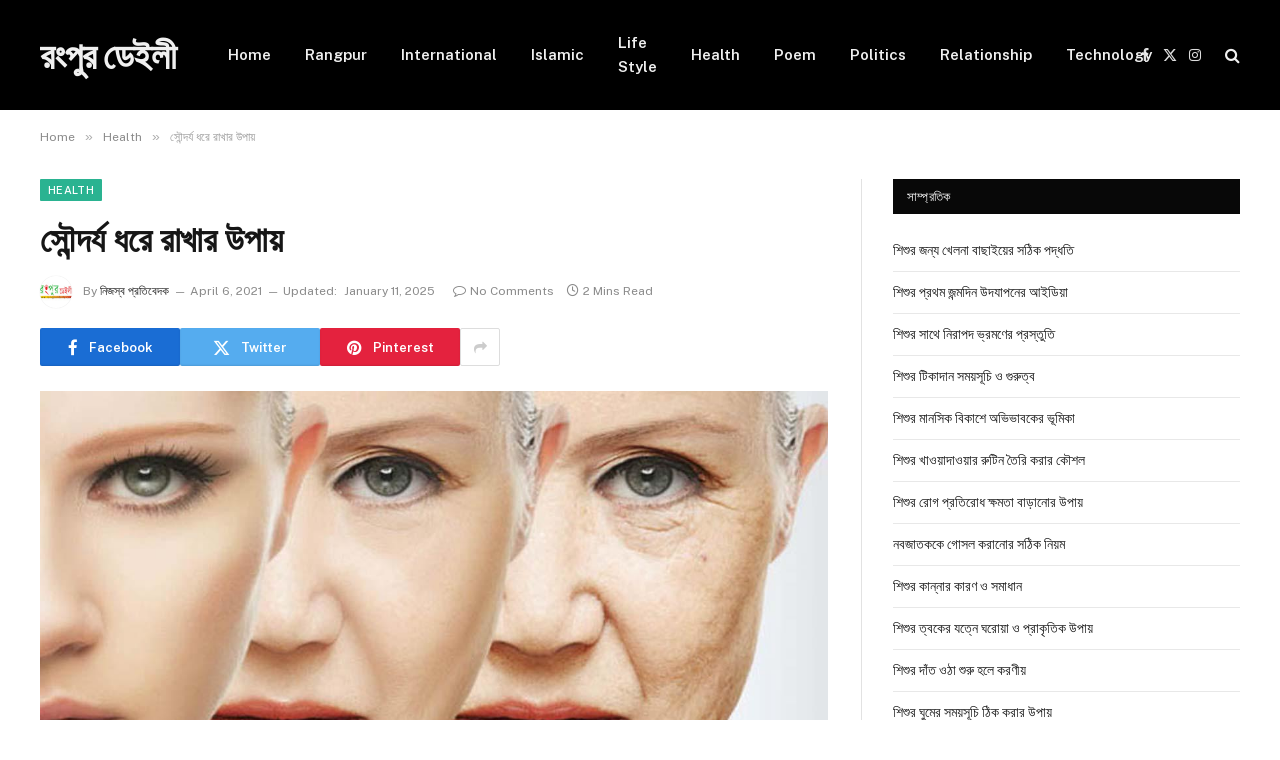

--- FILE ---
content_type: text/html; charset=UTF-8
request_url: https://rangpurdaily.com/%E0%A6%B8%E0%A7%8C%E0%A6%A8%E0%A7%8D%E0%A6%A6%E0%A6%B0%E0%A7%8D%E0%A6%AF-%E0%A6%A7%E0%A6%B0%E0%A7%87-%E0%A6%B0%E0%A6%BE%E0%A6%96%E0%A6%BE%E0%A6%B0-%E0%A6%89%E0%A6%AA%E0%A6%BE%E0%A6%AF%E0%A6%BC/
body_size: 20420
content:

<!DOCTYPE html>
<html lang="en-US" prefix="og: https://ogp.me/ns#" class="s-light site-s-light">
<head>
	<meta charset="UTF-8" />
	<meta name="viewport" content="width=device-width, initial-scale=1" />
	
<!-- Search Engine Optimization by Rank Math - https://rankmath.com/ -->
<title>সৌন্দর্য ধরে রাখার উপায় - রংপুর ডেইলী</title><link rel="preload" as="font" href="https://rangpurdaily.com/wp-content/themes/smart-mag/css/icons/fonts/ts-icons.woff2?v2.8" type="font/woff2" crossorigin="anonymous" />
<meta name="description" content="প্রতিদিন আমরা কিছু না কিছু বিউটি টিপস তো পড়ছি এবং শুনছি নিজের সৌর্ন্দয্যের জন্য । তবে সত্যিকার অর্থে এগুলোর মধ্য হাতে গোনা কিছু বিউটি টিপস আমাদের কাজে আসে।"/>
<meta name="robots" content="follow, index, max-snippet:-1, max-video-preview:-1, max-image-preview:large"/>
<link rel="canonical" href="https://rangpurdaily.com/%e0%a6%b8%e0%a7%8c%e0%a6%a8%e0%a7%8d%e0%a6%a6%e0%a6%b0%e0%a7%8d%e0%a6%af-%e0%a6%a7%e0%a6%b0%e0%a7%87-%e0%a6%b0%e0%a6%be%e0%a6%96%e0%a6%be%e0%a6%b0-%e0%a6%89%e0%a6%aa%e0%a6%be%e0%a6%af%e0%a6%bc/" />
<meta property="og:locale" content="en_US" />
<meta property="og:type" content="article" />
<meta property="og:title" content="সৌন্দর্য ধরে রাখার উপায় - রংপুর ডেইলী" />
<meta property="og:description" content="প্রতিদিন আমরা কিছু না কিছু বিউটি টিপস তো পড়ছি এবং শুনছি নিজের সৌর্ন্দয্যের জন্য । তবে সত্যিকার অর্থে এগুলোর মধ্য হাতে গোনা কিছু বিউটি টিপস আমাদের কাজে আসে।" />
<meta property="og:url" content="https://rangpurdaily.com/%e0%a6%b8%e0%a7%8c%e0%a6%a8%e0%a7%8d%e0%a6%a6%e0%a6%b0%e0%a7%8d%e0%a6%af-%e0%a6%a7%e0%a6%b0%e0%a7%87-%e0%a6%b0%e0%a6%be%e0%a6%96%e0%a6%be%e0%a6%b0-%e0%a6%89%e0%a6%aa%e0%a6%be%e0%a6%af%e0%a6%bc/" />
<meta property="og:site_name" content="রংপুর ডেইলী" />
<meta property="article:section" content="Health" />
<meta property="og:updated_time" content="2025-01-11T08:46:16+06:00" />
<meta property="og:image" content="https://rangpurdaily.com/wp-content/uploads/2021/04/সৌন্দর্য-ধরে-রাখার-উপায়.jpg" />
<meta property="og:image:secure_url" content="https://rangpurdaily.com/wp-content/uploads/2021/04/সৌন্দর্য-ধরে-রাখার-উপায়.jpg" />
<meta property="og:image:width" content="1200" />
<meta property="og:image:height" content="675" />
<meta property="og:image:alt" content="সৌন্দর্য ধরে রাখার উপায়" />
<meta property="og:image:type" content="image/jpeg" />
<meta property="article:published_time" content="2021-04-06T19:59:29+06:00" />
<meta property="article:modified_time" content="2025-01-11T08:46:16+06:00" />
<meta name="twitter:card" content="summary_large_image" />
<meta name="twitter:title" content="সৌন্দর্য ধরে রাখার উপায় - রংপুর ডেইলী" />
<meta name="twitter:description" content="প্রতিদিন আমরা কিছু না কিছু বিউটি টিপস তো পড়ছি এবং শুনছি নিজের সৌর্ন্দয্যের জন্য । তবে সত্যিকার অর্থে এগুলোর মধ্য হাতে গোনা কিছু বিউটি টিপস আমাদের কাজে আসে।" />
<meta name="twitter:image" content="https://rangpurdaily.com/wp-content/uploads/2021/04/সৌন্দর্য-ধরে-রাখার-উপায়.jpg" />
<script type="application/ld+json" class="rank-math-schema">{"@context":"https://schema.org","@graph":[{"@type":["Person","Organization"],"@id":"https://rangpurdaily.com/#person","name":"\u09b0\u0982\u09aa\u09c1\u09b0 \u09a1\u09c7\u0987\u09b2\u09c0"},{"@type":"WebSite","@id":"https://rangpurdaily.com/#website","url":"https://rangpurdaily.com","name":"\u09b0\u0982\u09aa\u09c1\u09b0 \u09a1\u09c7\u0987\u09b2\u09c0","publisher":{"@id":"https://rangpurdaily.com/#person"},"inLanguage":"en-US"},{"@type":"ImageObject","@id":"https://rangpurdaily.com/wp-content/uploads/2021/04/\u09b8\u09cc\u09a8\u09cd\u09a6\u09b0\u09cd\u09af-\u09a7\u09b0\u09c7-\u09b0\u09be\u0996\u09be\u09b0-\u0989\u09aa\u09be\u09af\u09bc.jpg","url":"https://rangpurdaily.com/wp-content/uploads/2021/04/\u09b8\u09cc\u09a8\u09cd\u09a6\u09b0\u09cd\u09af-\u09a7\u09b0\u09c7-\u09b0\u09be\u0996\u09be\u09b0-\u0989\u09aa\u09be\u09af\u09bc.jpg","width":"1200","height":"675","caption":"\u09b8\u09cc\u09a8\u09cd\u09a6\u09b0\u09cd\u09af \u09a7\u09b0\u09c7 \u09b0\u09be\u0996\u09be\u09b0 \u0989\u09aa\u09be\u09af\u09bc","inLanguage":"en-US"},{"@type":"WebPage","@id":"https://rangpurdaily.com/%e0%a6%b8%e0%a7%8c%e0%a6%a8%e0%a7%8d%e0%a6%a6%e0%a6%b0%e0%a7%8d%e0%a6%af-%e0%a6%a7%e0%a6%b0%e0%a7%87-%e0%a6%b0%e0%a6%be%e0%a6%96%e0%a6%be%e0%a6%b0-%e0%a6%89%e0%a6%aa%e0%a6%be%e0%a6%af%e0%a6%bc/#webpage","url":"https://rangpurdaily.com/%e0%a6%b8%e0%a7%8c%e0%a6%a8%e0%a7%8d%e0%a6%a6%e0%a6%b0%e0%a7%8d%e0%a6%af-%e0%a6%a7%e0%a6%b0%e0%a7%87-%e0%a6%b0%e0%a6%be%e0%a6%96%e0%a6%be%e0%a6%b0-%e0%a6%89%e0%a6%aa%e0%a6%be%e0%a6%af%e0%a6%bc/","name":"\u09b8\u09cc\u09a8\u09cd\u09a6\u09b0\u09cd\u09af \u09a7\u09b0\u09c7 \u09b0\u09be\u0996\u09be\u09b0 \u0989\u09aa\u09be\u09af\u09bc - \u09b0\u0982\u09aa\u09c1\u09b0 \u09a1\u09c7\u0987\u09b2\u09c0","datePublished":"2021-04-06T19:59:29+06:00","dateModified":"2025-01-11T08:46:16+06:00","isPartOf":{"@id":"https://rangpurdaily.com/#website"},"primaryImageOfPage":{"@id":"https://rangpurdaily.com/wp-content/uploads/2021/04/\u09b8\u09cc\u09a8\u09cd\u09a6\u09b0\u09cd\u09af-\u09a7\u09b0\u09c7-\u09b0\u09be\u0996\u09be\u09b0-\u0989\u09aa\u09be\u09af\u09bc.jpg"},"inLanguage":"en-US"},{"@type":"Person","@id":"https://rangpurdaily.com/author/rnews/","name":"\u09a8\u09bf\u099c\u09b8\u09cd\u09ac \u09aa\u09cd\u09b0\u09a4\u09bf\u09ac\u09c7\u09a6\u0995","url":"https://rangpurdaily.com/author/rnews/","image":{"@type":"ImageObject","@id":"https://secure.gravatar.com/avatar/858be2f1cdb22bf6bbd0ff163db0d15cf6288cf0c7836b7418a09bf68d74a12d?s=96&amp;d=mm&amp;r=g","url":"https://secure.gravatar.com/avatar/858be2f1cdb22bf6bbd0ff163db0d15cf6288cf0c7836b7418a09bf68d74a12d?s=96&amp;d=mm&amp;r=g","caption":"\u09a8\u09bf\u099c\u09b8\u09cd\u09ac \u09aa\u09cd\u09b0\u09a4\u09bf\u09ac\u09c7\u09a6\u0995","inLanguage":"en-US"},"sameAs":["http://rangpurdaily.com"]},{"@type":"BlogPosting","headline":"\u09b8\u09cc\u09a8\u09cd\u09a6\u09b0\u09cd\u09af \u09a7\u09b0\u09c7 \u09b0\u09be\u0996\u09be\u09b0 \u0989\u09aa\u09be\u09af\u09bc - \u09b0\u0982\u09aa\u09c1\u09b0 \u09a1\u09c7\u0987\u09b2\u09c0","datePublished":"2021-04-06T19:59:29+06:00","dateModified":"2025-01-11T08:46:16+06:00","articleSection":"Health","author":{"@id":"https://rangpurdaily.com/author/rnews/","name":"\u09a8\u09bf\u099c\u09b8\u09cd\u09ac \u09aa\u09cd\u09b0\u09a4\u09bf\u09ac\u09c7\u09a6\u0995"},"publisher":{"@id":"https://rangpurdaily.com/#person"},"description":"\u09aa\u09cd\u09b0\u09a4\u09bf\u09a6\u09bf\u09a8 \u0986\u09ae\u09b0\u09be \u0995\u09bf\u099b\u09c1 \u09a8\u09be \u0995\u09bf\u099b\u09c1 \u09ac\u09bf\u0989\u099f\u09bf \u099f\u09bf\u09aa\u09b8 \u09a4\u09c7\u09be \u09aa\u09dc\u099b\u09bf \u098f\u09ac\u0982 \u09b6\u09c1\u09a8\u099b\u09bf \u09a8\u09bf\u099c\u09c7\u09b0 \u09b8\u09cc\u09b0\u09cd\u09a8\u09cd\u09a6\u09af\u09cd\u09af\u09c7\u09b0 \u099c\u09a8\u09cd\u09af \u0964 \u09a4\u09ac\u09c7 \u09b8\u09a4\u09cd\u09af\u09bf\u0995\u09be\u09b0 \u0985\u09b0\u09cd\u09a5\u09c7 \u098f\u0997\u09c1\u09b2\u09cb\u09b0 \u09ae\u09a7\u09cd\u09af \u09b9\u09be\u09a4\u09c7 \u0997\u09cb\u09a8\u09be \u0995\u09bf\u099b\u09c1 \u09ac\u09bf\u0989\u099f\u09bf \u099f\u09bf\u09aa\u09b8 \u0986\u09ae\u09be\u09a6\u09c7\u09b0 \u0995\u09be\u099c\u09c7 \u0986\u09b8\u09c7\u0964","name":"\u09b8\u09cc\u09a8\u09cd\u09a6\u09b0\u09cd\u09af \u09a7\u09b0\u09c7 \u09b0\u09be\u0996\u09be\u09b0 \u0989\u09aa\u09be\u09af\u09bc - \u09b0\u0982\u09aa\u09c1\u09b0 \u09a1\u09c7\u0987\u09b2\u09c0","@id":"https://rangpurdaily.com/%e0%a6%b8%e0%a7%8c%e0%a6%a8%e0%a7%8d%e0%a6%a6%e0%a6%b0%e0%a7%8d%e0%a6%af-%e0%a6%a7%e0%a6%b0%e0%a7%87-%e0%a6%b0%e0%a6%be%e0%a6%96%e0%a6%be%e0%a6%b0-%e0%a6%89%e0%a6%aa%e0%a6%be%e0%a6%af%e0%a6%bc/#richSnippet","isPartOf":{"@id":"https://rangpurdaily.com/%e0%a6%b8%e0%a7%8c%e0%a6%a8%e0%a7%8d%e0%a6%a6%e0%a6%b0%e0%a7%8d%e0%a6%af-%e0%a6%a7%e0%a6%b0%e0%a7%87-%e0%a6%b0%e0%a6%be%e0%a6%96%e0%a6%be%e0%a6%b0-%e0%a6%89%e0%a6%aa%e0%a6%be%e0%a6%af%e0%a6%bc/#webpage"},"image":{"@id":"https://rangpurdaily.com/wp-content/uploads/2021/04/\u09b8\u09cc\u09a8\u09cd\u09a6\u09b0\u09cd\u09af-\u09a7\u09b0\u09c7-\u09b0\u09be\u0996\u09be\u09b0-\u0989\u09aa\u09be\u09af\u09bc.jpg"},"inLanguage":"en-US","mainEntityOfPage":{"@id":"https://rangpurdaily.com/%e0%a6%b8%e0%a7%8c%e0%a6%a8%e0%a7%8d%e0%a6%a6%e0%a6%b0%e0%a7%8d%e0%a6%af-%e0%a6%a7%e0%a6%b0%e0%a7%87-%e0%a6%b0%e0%a6%be%e0%a6%96%e0%a6%be%e0%a6%b0-%e0%a6%89%e0%a6%aa%e0%a6%be%e0%a6%af%e0%a6%bc/#webpage"}}]}</script>
<!-- /Rank Math WordPress SEO plugin -->

<link rel='dns-prefetch' href='//fonts.googleapis.com' />
<link rel="alternate" type="application/rss+xml" title="রংপুর ডেইলী &raquo; Feed" href="https://rangpurdaily.com/feed/" />
<link rel="alternate" type="application/rss+xml" title="রংপুর ডেইলী &raquo; Comments Feed" href="https://rangpurdaily.com/comments/feed/" />
<link rel="alternate" type="application/rss+xml" title="রংপুর ডেইলী &raquo; সৌন্দর্য ধরে রাখার উপায় Comments Feed" href="https://rangpurdaily.com/%e0%a6%b8%e0%a7%8c%e0%a6%a8%e0%a7%8d%e0%a6%a6%e0%a6%b0%e0%a7%8d%e0%a6%af-%e0%a6%a7%e0%a6%b0%e0%a7%87-%e0%a6%b0%e0%a6%be%e0%a6%96%e0%a6%be%e0%a6%b0-%e0%a6%89%e0%a6%aa%e0%a6%be%e0%a6%af%e0%a6%bc/feed/" />
<link rel="alternate" title="oEmbed (JSON)" type="application/json+oembed" href="https://rangpurdaily.com/wp-json/oembed/1.0/embed?url=https%3A%2F%2Frangpurdaily.com%2F%25e0%25a6%25b8%25e0%25a7%258c%25e0%25a6%25a8%25e0%25a7%258d%25e0%25a6%25a6%25e0%25a6%25b0%25e0%25a7%258d%25e0%25a6%25af-%25e0%25a6%25a7%25e0%25a6%25b0%25e0%25a7%2587-%25e0%25a6%25b0%25e0%25a6%25be%25e0%25a6%2596%25e0%25a6%25be%25e0%25a6%25b0-%25e0%25a6%2589%25e0%25a6%25aa%25e0%25a6%25be%25e0%25a6%25af%25e0%25a6%25bc%2F" />
<link rel="alternate" title="oEmbed (XML)" type="text/xml+oembed" href="https://rangpurdaily.com/wp-json/oembed/1.0/embed?url=https%3A%2F%2Frangpurdaily.com%2F%25e0%25a6%25b8%25e0%25a7%258c%25e0%25a6%25a8%25e0%25a7%258d%25e0%25a6%25a6%25e0%25a6%25b0%25e0%25a7%258d%25e0%25a6%25af-%25e0%25a6%25a7%25e0%25a6%25b0%25e0%25a7%2587-%25e0%25a6%25b0%25e0%25a6%25be%25e0%25a6%2596%25e0%25a6%25be%25e0%25a6%25b0-%25e0%25a6%2589%25e0%25a6%25aa%25e0%25a6%25be%25e0%25a6%25af%25e0%25a6%25bc%2F&#038;format=xml" />
<style id='wp-img-auto-sizes-contain-inline-css' type='text/css'>
img:is([sizes=auto i],[sizes^="auto," i]){contain-intrinsic-size:3000px 1500px}
/*# sourceURL=wp-img-auto-sizes-contain-inline-css */
</style>
<style id='wp-emoji-styles-inline-css' type='text/css'>

	img.wp-smiley, img.emoji {
		display: inline !important;
		border: none !important;
		box-shadow: none !important;
		height: 1em !important;
		width: 1em !important;
		margin: 0 0.07em !important;
		vertical-align: -0.1em !important;
		background: none !important;
		padding: 0 !important;
	}
/*# sourceURL=wp-emoji-styles-inline-css */
</style>
<link rel='stylesheet' id='wp-block-library-css' href='https://rangpurdaily.com/wp-includes/css/dist/block-library/style.min.css?ver=6.9' type='text/css' media='all' />
<style id='wp-block-paragraph-inline-css' type='text/css'>
.is-small-text{font-size:.875em}.is-regular-text{font-size:1em}.is-large-text{font-size:2.25em}.is-larger-text{font-size:3em}.has-drop-cap:not(:focus):first-letter{float:left;font-size:8.4em;font-style:normal;font-weight:100;line-height:.68;margin:.05em .1em 0 0;text-transform:uppercase}body.rtl .has-drop-cap:not(:focus):first-letter{float:none;margin-left:.1em}p.has-drop-cap.has-background{overflow:hidden}:root :where(p.has-background){padding:1.25em 2.375em}:where(p.has-text-color:not(.has-link-color)) a{color:inherit}p.has-text-align-left[style*="writing-mode:vertical-lr"],p.has-text-align-right[style*="writing-mode:vertical-rl"]{rotate:180deg}
/*# sourceURL=https://rangpurdaily.com/wp-includes/blocks/paragraph/style.min.css */
</style>
<style id='global-styles-inline-css' type='text/css'>
:root{--wp--preset--aspect-ratio--square: 1;--wp--preset--aspect-ratio--4-3: 4/3;--wp--preset--aspect-ratio--3-4: 3/4;--wp--preset--aspect-ratio--3-2: 3/2;--wp--preset--aspect-ratio--2-3: 2/3;--wp--preset--aspect-ratio--16-9: 16/9;--wp--preset--aspect-ratio--9-16: 9/16;--wp--preset--color--black: #000000;--wp--preset--color--cyan-bluish-gray: #abb8c3;--wp--preset--color--white: #ffffff;--wp--preset--color--pale-pink: #f78da7;--wp--preset--color--vivid-red: #cf2e2e;--wp--preset--color--luminous-vivid-orange: #ff6900;--wp--preset--color--luminous-vivid-amber: #fcb900;--wp--preset--color--light-green-cyan: #7bdcb5;--wp--preset--color--vivid-green-cyan: #00d084;--wp--preset--color--pale-cyan-blue: #8ed1fc;--wp--preset--color--vivid-cyan-blue: #0693e3;--wp--preset--color--vivid-purple: #9b51e0;--wp--preset--gradient--vivid-cyan-blue-to-vivid-purple: linear-gradient(135deg,rgb(6,147,227) 0%,rgb(155,81,224) 100%);--wp--preset--gradient--light-green-cyan-to-vivid-green-cyan: linear-gradient(135deg,rgb(122,220,180) 0%,rgb(0,208,130) 100%);--wp--preset--gradient--luminous-vivid-amber-to-luminous-vivid-orange: linear-gradient(135deg,rgb(252,185,0) 0%,rgb(255,105,0) 100%);--wp--preset--gradient--luminous-vivid-orange-to-vivid-red: linear-gradient(135deg,rgb(255,105,0) 0%,rgb(207,46,46) 100%);--wp--preset--gradient--very-light-gray-to-cyan-bluish-gray: linear-gradient(135deg,rgb(238,238,238) 0%,rgb(169,184,195) 100%);--wp--preset--gradient--cool-to-warm-spectrum: linear-gradient(135deg,rgb(74,234,220) 0%,rgb(151,120,209) 20%,rgb(207,42,186) 40%,rgb(238,44,130) 60%,rgb(251,105,98) 80%,rgb(254,248,76) 100%);--wp--preset--gradient--blush-light-purple: linear-gradient(135deg,rgb(255,206,236) 0%,rgb(152,150,240) 100%);--wp--preset--gradient--blush-bordeaux: linear-gradient(135deg,rgb(254,205,165) 0%,rgb(254,45,45) 50%,rgb(107,0,62) 100%);--wp--preset--gradient--luminous-dusk: linear-gradient(135deg,rgb(255,203,112) 0%,rgb(199,81,192) 50%,rgb(65,88,208) 100%);--wp--preset--gradient--pale-ocean: linear-gradient(135deg,rgb(255,245,203) 0%,rgb(182,227,212) 50%,rgb(51,167,181) 100%);--wp--preset--gradient--electric-grass: linear-gradient(135deg,rgb(202,248,128) 0%,rgb(113,206,126) 100%);--wp--preset--gradient--midnight: linear-gradient(135deg,rgb(2,3,129) 0%,rgb(40,116,252) 100%);--wp--preset--font-size--small: 13px;--wp--preset--font-size--medium: 20px;--wp--preset--font-size--large: 36px;--wp--preset--font-size--x-large: 42px;--wp--preset--spacing--20: 0.44rem;--wp--preset--spacing--30: 0.67rem;--wp--preset--spacing--40: 1rem;--wp--preset--spacing--50: 1.5rem;--wp--preset--spacing--60: 2.25rem;--wp--preset--spacing--70: 3.38rem;--wp--preset--spacing--80: 5.06rem;--wp--preset--shadow--natural: 6px 6px 9px rgba(0, 0, 0, 0.2);--wp--preset--shadow--deep: 12px 12px 50px rgba(0, 0, 0, 0.4);--wp--preset--shadow--sharp: 6px 6px 0px rgba(0, 0, 0, 0.2);--wp--preset--shadow--outlined: 6px 6px 0px -3px rgb(255, 255, 255), 6px 6px rgb(0, 0, 0);--wp--preset--shadow--crisp: 6px 6px 0px rgb(0, 0, 0);}:where(.is-layout-flex){gap: 0.5em;}:where(.is-layout-grid){gap: 0.5em;}body .is-layout-flex{display: flex;}.is-layout-flex{flex-wrap: wrap;align-items: center;}.is-layout-flex > :is(*, div){margin: 0;}body .is-layout-grid{display: grid;}.is-layout-grid > :is(*, div){margin: 0;}:where(.wp-block-columns.is-layout-flex){gap: 2em;}:where(.wp-block-columns.is-layout-grid){gap: 2em;}:where(.wp-block-post-template.is-layout-flex){gap: 1.25em;}:where(.wp-block-post-template.is-layout-grid){gap: 1.25em;}.has-black-color{color: var(--wp--preset--color--black) !important;}.has-cyan-bluish-gray-color{color: var(--wp--preset--color--cyan-bluish-gray) !important;}.has-white-color{color: var(--wp--preset--color--white) !important;}.has-pale-pink-color{color: var(--wp--preset--color--pale-pink) !important;}.has-vivid-red-color{color: var(--wp--preset--color--vivid-red) !important;}.has-luminous-vivid-orange-color{color: var(--wp--preset--color--luminous-vivid-orange) !important;}.has-luminous-vivid-amber-color{color: var(--wp--preset--color--luminous-vivid-amber) !important;}.has-light-green-cyan-color{color: var(--wp--preset--color--light-green-cyan) !important;}.has-vivid-green-cyan-color{color: var(--wp--preset--color--vivid-green-cyan) !important;}.has-pale-cyan-blue-color{color: var(--wp--preset--color--pale-cyan-blue) !important;}.has-vivid-cyan-blue-color{color: var(--wp--preset--color--vivid-cyan-blue) !important;}.has-vivid-purple-color{color: var(--wp--preset--color--vivid-purple) !important;}.has-black-background-color{background-color: var(--wp--preset--color--black) !important;}.has-cyan-bluish-gray-background-color{background-color: var(--wp--preset--color--cyan-bluish-gray) !important;}.has-white-background-color{background-color: var(--wp--preset--color--white) !important;}.has-pale-pink-background-color{background-color: var(--wp--preset--color--pale-pink) !important;}.has-vivid-red-background-color{background-color: var(--wp--preset--color--vivid-red) !important;}.has-luminous-vivid-orange-background-color{background-color: var(--wp--preset--color--luminous-vivid-orange) !important;}.has-luminous-vivid-amber-background-color{background-color: var(--wp--preset--color--luminous-vivid-amber) !important;}.has-light-green-cyan-background-color{background-color: var(--wp--preset--color--light-green-cyan) !important;}.has-vivid-green-cyan-background-color{background-color: var(--wp--preset--color--vivid-green-cyan) !important;}.has-pale-cyan-blue-background-color{background-color: var(--wp--preset--color--pale-cyan-blue) !important;}.has-vivid-cyan-blue-background-color{background-color: var(--wp--preset--color--vivid-cyan-blue) !important;}.has-vivid-purple-background-color{background-color: var(--wp--preset--color--vivid-purple) !important;}.has-black-border-color{border-color: var(--wp--preset--color--black) !important;}.has-cyan-bluish-gray-border-color{border-color: var(--wp--preset--color--cyan-bluish-gray) !important;}.has-white-border-color{border-color: var(--wp--preset--color--white) !important;}.has-pale-pink-border-color{border-color: var(--wp--preset--color--pale-pink) !important;}.has-vivid-red-border-color{border-color: var(--wp--preset--color--vivid-red) !important;}.has-luminous-vivid-orange-border-color{border-color: var(--wp--preset--color--luminous-vivid-orange) !important;}.has-luminous-vivid-amber-border-color{border-color: var(--wp--preset--color--luminous-vivid-amber) !important;}.has-light-green-cyan-border-color{border-color: var(--wp--preset--color--light-green-cyan) !important;}.has-vivid-green-cyan-border-color{border-color: var(--wp--preset--color--vivid-green-cyan) !important;}.has-pale-cyan-blue-border-color{border-color: var(--wp--preset--color--pale-cyan-blue) !important;}.has-vivid-cyan-blue-border-color{border-color: var(--wp--preset--color--vivid-cyan-blue) !important;}.has-vivid-purple-border-color{border-color: var(--wp--preset--color--vivid-purple) !important;}.has-vivid-cyan-blue-to-vivid-purple-gradient-background{background: var(--wp--preset--gradient--vivid-cyan-blue-to-vivid-purple) !important;}.has-light-green-cyan-to-vivid-green-cyan-gradient-background{background: var(--wp--preset--gradient--light-green-cyan-to-vivid-green-cyan) !important;}.has-luminous-vivid-amber-to-luminous-vivid-orange-gradient-background{background: var(--wp--preset--gradient--luminous-vivid-amber-to-luminous-vivid-orange) !important;}.has-luminous-vivid-orange-to-vivid-red-gradient-background{background: var(--wp--preset--gradient--luminous-vivid-orange-to-vivid-red) !important;}.has-very-light-gray-to-cyan-bluish-gray-gradient-background{background: var(--wp--preset--gradient--very-light-gray-to-cyan-bluish-gray) !important;}.has-cool-to-warm-spectrum-gradient-background{background: var(--wp--preset--gradient--cool-to-warm-spectrum) !important;}.has-blush-light-purple-gradient-background{background: var(--wp--preset--gradient--blush-light-purple) !important;}.has-blush-bordeaux-gradient-background{background: var(--wp--preset--gradient--blush-bordeaux) !important;}.has-luminous-dusk-gradient-background{background: var(--wp--preset--gradient--luminous-dusk) !important;}.has-pale-ocean-gradient-background{background: var(--wp--preset--gradient--pale-ocean) !important;}.has-electric-grass-gradient-background{background: var(--wp--preset--gradient--electric-grass) !important;}.has-midnight-gradient-background{background: var(--wp--preset--gradient--midnight) !important;}.has-small-font-size{font-size: var(--wp--preset--font-size--small) !important;}.has-medium-font-size{font-size: var(--wp--preset--font-size--medium) !important;}.has-large-font-size{font-size: var(--wp--preset--font-size--large) !important;}.has-x-large-font-size{font-size: var(--wp--preset--font-size--x-large) !important;}
/*# sourceURL=global-styles-inline-css */
</style>

<style id='classic-theme-styles-inline-css' type='text/css'>
/*! This file is auto-generated */
.wp-block-button__link{color:#fff;background-color:#32373c;border-radius:9999px;box-shadow:none;text-decoration:none;padding:calc(.667em + 2px) calc(1.333em + 2px);font-size:1.125em}.wp-block-file__button{background:#32373c;color:#fff;text-decoration:none}
/*# sourceURL=/wp-includes/css/classic-themes.min.css */
</style>
<link rel='stylesheet' id='elementor-frontend-css' href='https://rangpurdaily.com/wp-content/plugins/elementor/assets/css/frontend.min.css?ver=3.26.3' type='text/css' media='all' />
<link rel='stylesheet' id='elementor-post-36267-css' href='https://rangpurdaily.com/wp-content/uploads/elementor/css/post-36267.css?ver=1735799148' type='text/css' media='all' />
<link rel='stylesheet' id='elementor-post-36350-css' href='https://rangpurdaily.com/wp-content/uploads/elementor/css/post-36350.css?ver=1767540428' type='text/css' media='all' />
<link rel='stylesheet' id='smartmag-core-css' href='https://rangpurdaily.com/wp-content/themes/smart-mag/style.css?ver=10.0.0' type='text/css' media='all' />
<link rel='stylesheet' id='smartmag-fonts-css' href='https://fonts.googleapis.com/css?family=Public+Sans%3A400%2C400i%2C500%2C600%2C700' type='text/css' media='all' />
<link rel='stylesheet' id='smartmag-magnific-popup-css' href='https://rangpurdaily.com/wp-content/themes/smart-mag/css/lightbox.css?ver=10.0.0' type='text/css' media='all' />
<link rel='stylesheet' id='smartmag-icons-css' href='https://rangpurdaily.com/wp-content/themes/smart-mag/css/icons/icons.css?ver=10.0.0' type='text/css' media='all' />
<script type="text/javascript" id="smartmag-lazy-inline-js-after">
/* <![CDATA[ */
/**
 * @copyright ThemeSphere
 * @preserve
 */
var BunyadLazy={};BunyadLazy.load=function(){function a(e,n){var t={};e.dataset.bgset&&e.dataset.sizes?(t.sizes=e.dataset.sizes,t.srcset=e.dataset.bgset):t.src=e.dataset.bgsrc,function(t){var a=t.dataset.ratio;if(0<a){const e=t.parentElement;if(e.classList.contains("media-ratio")){const n=e.style;n.getPropertyValue("--a-ratio")||(n.paddingBottom=100/a+"%")}}}(e);var a,o=document.createElement("img");for(a in o.onload=function(){var t="url('"+(o.currentSrc||o.src)+"')",a=e.style;a.backgroundImage!==t&&requestAnimationFrame(()=>{a.backgroundImage=t,n&&n()}),o.onload=null,o.onerror=null,o=null},o.onerror=o.onload,t)o.setAttribute(a,t[a]);o&&o.complete&&0<o.naturalWidth&&o.onload&&o.onload()}function e(t){t.dataset.loaded||a(t,()=>{document.dispatchEvent(new Event("lazyloaded")),t.dataset.loaded=1})}function n(t){"complete"===document.readyState?t():window.addEventListener("load",t)}return{initEarly:function(){var t,a=()=>{document.querySelectorAll(".img.bg-cover:not(.lazyload)").forEach(e)};"complete"!==document.readyState?(t=setInterval(a,150),n(()=>{a(),clearInterval(t)})):a()},callOnLoad:n,initBgImages:function(t){t&&n(()=>{document.querySelectorAll(".img.bg-cover").forEach(e)})},bgLoad:a}}(),BunyadLazy.load.initEarly();
//# sourceURL=smartmag-lazy-inline-js-after
/* ]]> */
</script>
<script type="text/javascript" src="https://rangpurdaily.com/wp-includes/js/jquery/jquery.min.js?ver=3.7.1" id="jquery-core-js"></script>
<script type="text/javascript" src="https://rangpurdaily.com/wp-includes/js/jquery/jquery-migrate.min.js?ver=3.4.1" id="jquery-migrate-js"></script>
<link rel="https://api.w.org/" href="https://rangpurdaily.com/wp-json/" /><link rel="alternate" title="JSON" type="application/json" href="https://rangpurdaily.com/wp-json/wp/v2/posts/2939" /><link rel="EditURI" type="application/rsd+xml" title="RSD" href="https://rangpurdaily.com/xmlrpc.php?rsd" />
<meta name="generator" content="WordPress 6.9" />
<link rel='shortlink' href='https://rangpurdaily.com/?p=2939' />

		<script>
		var BunyadSchemeKey = 'bunyad-scheme';
		(() => {
			const d = document.documentElement;
			const c = d.classList;
			var scheme = localStorage.getItem(BunyadSchemeKey);
			
			if (scheme) {
				d.dataset.origClass = c;
				scheme === 'dark' ? c.remove('s-light', 'site-s-light') : c.remove('s-dark', 'site-s-dark');
				c.add('site-s-' + scheme, 's-' + scheme);
			}
		})();
		</script>
		<meta name="generator" content="Elementor 3.26.3; features: e_font_icon_svg, additional_custom_breakpoints; settings: css_print_method-external, google_font-enabled, font_display-swap">
			<style>
				.e-con.e-parent:nth-of-type(n+4):not(.e-lazyloaded):not(.e-no-lazyload),
				.e-con.e-parent:nth-of-type(n+4):not(.e-lazyloaded):not(.e-no-lazyload) * {
					background-image: none !important;
				}
				@media screen and (max-height: 1024px) {
					.e-con.e-parent:nth-of-type(n+3):not(.e-lazyloaded):not(.e-no-lazyload),
					.e-con.e-parent:nth-of-type(n+3):not(.e-lazyloaded):not(.e-no-lazyload) * {
						background-image: none !important;
					}
				}
				@media screen and (max-height: 640px) {
					.e-con.e-parent:nth-of-type(n+2):not(.e-lazyloaded):not(.e-no-lazyload),
					.e-con.e-parent:nth-of-type(n+2):not(.e-lazyloaded):not(.e-no-lazyload) * {
						background-image: none !important;
					}
				}
			</style>
			<link rel="icon" href="https://rangpurdaily.com/wp-content/uploads/2026/01/cropped-rd-32x32.jpg" sizes="32x32" />
<link rel="icon" href="https://rangpurdaily.com/wp-content/uploads/2026/01/cropped-rd-192x192.jpg" sizes="192x192" />
<link rel="apple-touch-icon" href="https://rangpurdaily.com/wp-content/uploads/2026/01/cropped-rd-180x180.jpg" />
<meta name="msapplication-TileImage" content="https://rangpurdaily.com/wp-content/uploads/2026/01/cropped-rd-270x270.jpg" />
		<style type="text/css" id="wp-custom-css">
			.post-content h1,
.textwidget h1 {
    background: linear-gradient(135deg, #1e3c72, #2a5298);
    color: #ffffff;
    padding: 14px 18px;
    border-radius: 10px;
    font-weight: 800;
}

.post-content h2,
.textwidget h2 {
    background: linear-gradient(135deg, #11998e, #38ef7d);
    color: #053b36;
    padding: 12px 16px;
    border-radius: 9px;
    font-weight: 700;
}

.post-content h3,
.textwidget h3 {
    background: linear-gradient(135deg, #f7971e, #ffd200);
    color: #4a3200;
    padding: 10px 14px;
    border-radius: 8px;
    font-weight: 600;
}

.post-content h4,
.textwidget h4 {
    background: linear-gradient(135deg, #ee0979, #ff6a00);
    color: #ffffff;
    padding: 8px 12px;
    border-radius: 7px;
    font-weight: 600;
}

.post-content h5,
.textwidget h5 {
    background: linear-gradient(135deg, #8e2de2, #4a00e0);
    color: #f5f0ff;
    padding: 6px 10px;
    border-radius: 6px;
    font-weight: 500;
}

.post-content h6,
.textwidget h6 {
    background: #f1f3f5;
    color: #343a40;
    padding: 6px 10px;
    border-left: 5px solid #0d6efd;
    border-radius: 5px;
    font-weight: 500;
}
		</style>
		
<!-- Google tag (gtag.js) -->
<script async src="https://www.googletagmanager.com/gtag/js?id=G-TKKJJV2L78"></script>
<script>
  window.dataLayer = window.dataLayer || [];
  function gtag(){dataLayer.push(arguments);}
  gtag('js', new Date());

  gtag('config', 'G-TKKJJV2L78');
</script>
<link rel='stylesheet' id='widget-text-editor-css' href='https://rangpurdaily.com/wp-content/plugins/elementor/assets/css/widget-text-editor.min.css?ver=3.26.3' type='text/css' media='all' />
<link rel='stylesheet' id='widget-divider-css' href='https://rangpurdaily.com/wp-content/plugins/elementor/assets/css/widget-divider.min.css?ver=3.26.3' type='text/css' media='all' />
</head>

<body class="wp-singular post-template-default single single-post postid-2939 single-format-standard wp-theme-smart-mag right-sidebar post-layout-modern post-cat-5 has-lb has-lb-sm has-sb-sep layout-normal elementor-default elementor-kit-36267">



<div class="main-wrap">

	
<div class="off-canvas-backdrop"></div>
<div class="mobile-menu-container off-canvas s-dark hide-menu-lg" id="off-canvas">

	<div class="off-canvas-head">
		<a href="#" class="close">
			<span class="visuallyhidden">Close Menu</span>
			<i class="tsi tsi-times"></i>
		</a>

		<div class="ts-logo">
					</div>
	</div>

	<div class="off-canvas-content">

					<ul class="mobile-menu"></ul>
		
		
		
		<div class="spc-social-block spc-social spc-social-b smart-head-social">
		
			
				<a href="https://www.facebook.com/rangpurdailynews/" class="link service s-facebook" target="_blank" rel="nofollow noopener">
					<i class="icon tsi tsi-facebook"></i>					<span class="visuallyhidden">Facebook</span>
				</a>
									
			
				<a href="https://x.com/RangpurDaily" class="link service s-twitter" target="_blank" rel="nofollow noopener">
					<i class="icon tsi tsi-twitter"></i>					<span class="visuallyhidden">X (Twitter)</span>
				</a>
									
			
				<a href="#" class="link service s-instagram" target="_blank" rel="nofollow noopener">
					<i class="icon tsi tsi-instagram"></i>					<span class="visuallyhidden">Instagram</span>
				</a>
									
			
		</div>

		
	</div>

</div>
<div class="smart-head smart-head-a smart-head-main" id="smart-head" data-sticky="auto" data-sticky-type="smart" data-sticky-full>
	
	<div class="smart-head-row smart-head-mid s-dark smart-head-row-full">

		<div class="inner wrap">

							
				<div class="items items-left ">
					<a href="https://rangpurdaily.com/" title="রংপুর ডেইলী" rel="home" class="logo-link ts-logo text-logo">
		<span>
			
				রংপুর ডেইলী
					</span>
	</a>	<div class="nav-wrap">
		<nav class="navigation navigation-main nav-hov-a">
			<ul id="menu-header" class="menu"><li id="menu-item-34992" class="menu-item menu-item-type-custom menu-item-object-custom menu-item-home menu-item-34992"><a href="https://rangpurdaily.com">Home</a></li>
<li id="menu-item-35717" class="menu-item menu-item-type-taxonomy menu-item-object-category menu-cat-3 menu-item-35717"><a href="https://rangpurdaily.com/category/rangpur/">Rangpur</a></li>
<li id="menu-item-35718" class="menu-item menu-item-type-taxonomy menu-item-object-category menu-cat-7 menu-item-35718"><a href="https://rangpurdaily.com/category/international/">International</a></li>
<li id="menu-item-35719" class="menu-item menu-item-type-taxonomy menu-item-object-category menu-cat-6 menu-item-35719"><a href="https://rangpurdaily.com/category/islamic/">Islamic</a></li>
<li id="menu-item-35720" class="menu-item menu-item-type-taxonomy menu-item-object-category menu-cat-4 menu-item-35720"><a href="https://rangpurdaily.com/category/life-style/">Life Style</a></li>
<li id="menu-item-35722" class="menu-item menu-item-type-taxonomy menu-item-object-category current-post-ancestor current-menu-parent current-post-parent menu-cat-5 menu-item-35722"><a href="https://rangpurdaily.com/category/health/">Health</a></li>
<li id="menu-item-37203" class="menu-item menu-item-type-taxonomy menu-item-object-category menu-cat-195 menu-item-37203"><a href="https://rangpurdaily.com/category/poem/">Poem</a></li>
<li id="menu-item-37204" class="menu-item menu-item-type-taxonomy menu-item-object-category menu-cat-200 menu-item-37204"><a href="https://rangpurdaily.com/category/politics/">Politics</a></li>
<li id="menu-item-37205" class="menu-item menu-item-type-taxonomy menu-item-object-category menu-cat-201 menu-item-37205"><a href="https://rangpurdaily.com/category/relationship/">Relationship</a></li>
<li id="menu-item-37206" class="menu-item menu-item-type-taxonomy menu-item-object-category menu-cat-196 menu-item-37206"><a href="https://rangpurdaily.com/category/technology/">Technology</a></li>
</ul>		</nav>
	</div>
				</div>

							
				<div class="items items-center empty">
								</div>

							
				<div class="items items-right ">
				
		<div class="spc-social-block spc-social spc-social-a smart-head-social">
		
			
				<a href="https://www.facebook.com/rangpurdailynews/" class="link service s-facebook" target="_blank" rel="nofollow noopener">
					<i class="icon tsi tsi-facebook"></i>					<span class="visuallyhidden">Facebook</span>
				</a>
									
			
				<a href="https://x.com/RangpurDaily" class="link service s-twitter" target="_blank" rel="nofollow noopener">
					<i class="icon tsi tsi-twitter"></i>					<span class="visuallyhidden">X (Twitter)</span>
				</a>
									
			
				<a href="#" class="link service s-instagram" target="_blank" rel="nofollow noopener">
					<i class="icon tsi tsi-instagram"></i>					<span class="visuallyhidden">Instagram</span>
				</a>
									
			
		</div>

		

	<a href="#" class="search-icon has-icon-only is-icon" title="Search">
		<i class="tsi tsi-search"></i>
	</a>

				</div>

						
		</div>
	</div>

	</div>
<div class="smart-head smart-head-a smart-head-mobile" id="smart-head-mobile" data-sticky="mid" data-sticky-type="smart" data-sticky-full>
	
	<div class="smart-head-row smart-head-mid smart-head-row-3 s-dark smart-head-row-full">

		<div class="inner wrap">

							
				<div class="items items-left ">
				
<button class="offcanvas-toggle has-icon" type="button" aria-label="Menu">
	<span class="hamburger-icon hamburger-icon-a">
		<span class="inner"></span>
	</span>
</button>				</div>

							
				<div class="items items-center ">
					<a href="https://rangpurdaily.com/" title="রংপুর ডেইলী" rel="home" class="logo-link ts-logo text-logo">
		<span>
			
				রংপুর ডেইলী
					</span>
	</a>				</div>

							
				<div class="items items-right ">
				

	<a href="#" class="search-icon has-icon-only is-icon" title="Search">
		<i class="tsi tsi-search"></i>
	</a>

				</div>

						
		</div>
	</div>

	</div>
<nav class="breadcrumbs is-full-width breadcrumbs-a" id="breadcrumb"><div class="inner ts-contain "><span><a href="https://rangpurdaily.com/"><span>Home</span></a></span><span class="delim">&raquo;</span><span><a href="https://rangpurdaily.com/category/health/"><span>Health</span></a></span><span class="delim">&raquo;</span><span class="current">সৌন্দর্য ধরে রাখার উপায়</span></div></nav>
<div class="main ts-contain cf right-sidebar">
	
		

<div class="ts-row">
	<div class="col-8 main-content s-post-contain">

					<div class="the-post-header s-head-modern s-head-modern-a">
	<div class="post-meta post-meta-a post-meta-left post-meta-single has-below"><div class="post-meta-items meta-above"><span class="meta-item cat-labels">
						
						<a href="https://rangpurdaily.com/category/health/" class="category term-color-5" rel="category">Health</a>
					</span>
					</div><h1 class="is-title post-title">সৌন্দর্য ধরে রাখার উপায়</h1><div class="post-meta-items meta-below has-author-img"><span class="meta-item post-author has-img"><img alt='নিজস্ব প্রতিবেদক' src='https://secure.gravatar.com/avatar/858be2f1cdb22bf6bbd0ff163db0d15cf6288cf0c7836b7418a09bf68d74a12d?s=32&#038;d=mm&#038;r=g' srcset='https://secure.gravatar.com/avatar/858be2f1cdb22bf6bbd0ff163db0d15cf6288cf0c7836b7418a09bf68d74a12d?s=64&#038;d=mm&#038;r=g 2x' class='avatar avatar-32 photo' height='32' width='32' decoding='async'/><span class="by">By</span> <a href="https://rangpurdaily.com/author/rnews/" title="Posts by নিজস্ব প্রতিবেদক" rel="author">নিজস্ব প্রতিবেদক</a></span><span class="meta-item date"><time class="post-date" datetime="2021-04-06T19:59:29+06:00">April 6, 2021</time></span><span class="meta-item has-next-icon date-modified"><span class="updated-on">Updated:</span><time class="post-date" datetime="2025-01-11T08:46:16+06:00">January 11, 2025</time></span><span class="has-next-icon meta-item comments has-icon"><a href="https://rangpurdaily.com/%e0%a6%b8%e0%a7%8c%e0%a6%a8%e0%a7%8d%e0%a6%a6%e0%a6%b0%e0%a7%8d%e0%a6%af-%e0%a6%a7%e0%a6%b0%e0%a7%87-%e0%a6%b0%e0%a6%be%e0%a6%96%e0%a6%be%e0%a6%b0-%e0%a6%89%e0%a6%aa%e0%a6%be%e0%a6%af%e0%a6%bc/#respond"><i class="tsi tsi-comment-o"></i>No Comments</a></span><span class="meta-item read-time has-icon"><i class="tsi tsi-clock"></i>2 Mins Read</span></div></div>
	<div class="post-share post-share-b spc-social-colors  post-share-b1">

				
		
				
			<a href="https://www.facebook.com/sharer.php?u=https%3A%2F%2Frangpurdaily.com%2F%25e0%25a6%25b8%25e0%25a7%258c%25e0%25a6%25a8%25e0%25a7%258d%25e0%25a6%25a6%25e0%25a6%25b0%25e0%25a7%258d%25e0%25a6%25af-%25e0%25a6%25a7%25e0%25a6%25b0%25e0%25a7%2587-%25e0%25a6%25b0%25e0%25a6%25be%25e0%25a6%2596%25e0%25a6%25be%25e0%25a6%25b0-%25e0%25a6%2589%25e0%25a6%25aa%25e0%25a6%25be%25e0%25a6%25af%25e0%25a6%25bc%2F" class="cf service s-facebook service-lg" 
				title="Share on Facebook" target="_blank" rel="nofollow noopener">
				<i class="tsi tsi-facebook"></i>
				<span class="label">Facebook</span>
							</a>
				
				
			<a href="https://twitter.com/intent/tweet?url=https%3A%2F%2Frangpurdaily.com%2F%25e0%25a6%25b8%25e0%25a7%258c%25e0%25a6%25a8%25e0%25a7%258d%25e0%25a6%25a6%25e0%25a6%25b0%25e0%25a7%258d%25e0%25a6%25af-%25e0%25a6%25a7%25e0%25a6%25b0%25e0%25a7%2587-%25e0%25a6%25b0%25e0%25a6%25be%25e0%25a6%2596%25e0%25a6%25be%25e0%25a6%25b0-%25e0%25a6%2589%25e0%25a6%25aa%25e0%25a6%25be%25e0%25a6%25af%25e0%25a6%25bc%2F&#038;text=%E0%A6%B8%E0%A7%8C%E0%A6%A8%E0%A7%8D%E0%A6%A6%E0%A6%B0%E0%A7%8D%E0%A6%AF%20%E0%A6%A7%E0%A6%B0%E0%A7%87%20%E0%A6%B0%E0%A6%BE%E0%A6%96%E0%A6%BE%E0%A6%B0%20%E0%A6%89%E0%A6%AA%E0%A6%BE%E0%A6%AF%E0%A6%BC" class="cf service s-twitter service-lg" 
				title="Share on X (Twitter)" target="_blank" rel="nofollow noopener">
				<i class="tsi tsi-twitter"></i>
				<span class="label">Twitter</span>
							</a>
				
				
			<a href="https://pinterest.com/pin/create/button/?url=https%3A%2F%2Frangpurdaily.com%2F%25e0%25a6%25b8%25e0%25a7%258c%25e0%25a6%25a8%25e0%25a7%258d%25e0%25a6%25a6%25e0%25a6%25b0%25e0%25a7%258d%25e0%25a6%25af-%25e0%25a6%25a7%25e0%25a6%25b0%25e0%25a7%2587-%25e0%25a6%25b0%25e0%25a6%25be%25e0%25a6%2596%25e0%25a6%25be%25e0%25a6%25b0-%25e0%25a6%2589%25e0%25a6%25aa%25e0%25a6%25be%25e0%25a6%25af%25e0%25a6%25bc%2F&#038;media=https%3A%2F%2Frangpurdaily.com%2Fwp-content%2Fuploads%2F2021%2F04%2F%E0%A6%B8%E0%A7%8C%E0%A6%A8%E0%A7%8D%E0%A6%A6%E0%A6%B0%E0%A7%8D%E0%A6%AF-%E0%A6%A7%E0%A6%B0%E0%A7%87-%E0%A6%B0%E0%A6%BE%E0%A6%96%E0%A6%BE%E0%A6%B0-%E0%A6%89%E0%A6%AA%E0%A6%BE%E0%A6%AF%E0%A6%BC.jpg&#038;description=%E0%A6%B8%E0%A7%8C%E0%A6%A8%E0%A7%8D%E0%A6%A6%E0%A6%B0%E0%A7%8D%E0%A6%AF%20%E0%A6%A7%E0%A6%B0%E0%A7%87%20%E0%A6%B0%E0%A6%BE%E0%A6%96%E0%A6%BE%E0%A6%B0%20%E0%A6%89%E0%A6%AA%E0%A6%BE%E0%A6%AF%E0%A6%BC" class="cf service s-pinterest service-lg" 
				title="Share on Pinterest" target="_blank" rel="nofollow noopener">
				<i class="tsi tsi-pinterest"></i>
				<span class="label">Pinterest</span>
							</a>
				
				
			<a href="https://www.linkedin.com/shareArticle?mini=true&#038;url=https%3A%2F%2Frangpurdaily.com%2F%25e0%25a6%25b8%25e0%25a7%258c%25e0%25a6%25a8%25e0%25a7%258d%25e0%25a6%25a6%25e0%25a6%25b0%25e0%25a7%258d%25e0%25a6%25af-%25e0%25a6%25a7%25e0%25a6%25b0%25e0%25a7%2587-%25e0%25a6%25b0%25e0%25a6%25be%25e0%25a6%2596%25e0%25a6%25be%25e0%25a6%25b0-%25e0%25a6%2589%25e0%25a6%25aa%25e0%25a6%25be%25e0%25a6%25af%25e0%25a6%25bc%2F" class="cf service s-linkedin service-sm" 
				title="Share on LinkedIn" target="_blank" rel="nofollow noopener">
				<i class="tsi tsi-linkedin"></i>
				<span class="label">LinkedIn</span>
							</a>
				
				
			<a href="https://www.tumblr.com/share/link?url=https%3A%2F%2Frangpurdaily.com%2F%25e0%25a6%25b8%25e0%25a7%258c%25e0%25a6%25a8%25e0%25a7%258d%25e0%25a6%25a6%25e0%25a6%25b0%25e0%25a7%258d%25e0%25a6%25af-%25e0%25a6%25a7%25e0%25a6%25b0%25e0%25a7%2587-%25e0%25a6%25b0%25e0%25a6%25be%25e0%25a6%2596%25e0%25a6%25be%25e0%25a6%25b0-%25e0%25a6%2589%25e0%25a6%25aa%25e0%25a6%25be%25e0%25a6%25af%25e0%25a6%25bc%2F&#038;name=%E0%A6%B8%E0%A7%8C%E0%A6%A8%E0%A7%8D%E0%A6%A6%E0%A6%B0%E0%A7%8D%E0%A6%AF%20%E0%A6%A7%E0%A6%B0%E0%A7%87%20%E0%A6%B0%E0%A6%BE%E0%A6%96%E0%A6%BE%E0%A6%B0%20%E0%A6%89%E0%A6%AA%E0%A6%BE%E0%A6%AF%E0%A6%BC" class="cf service s-tumblr service-sm" 
				title="Share on Tumblr" target="_blank" rel="nofollow noopener">
				<i class="tsi tsi-tumblr"></i>
				<span class="label">Tumblr</span>
							</a>
				
				
			<a href="/cdn-cgi/l/email-protection#[base64]" class="cf service s-email service-sm" title="Share via Email" target="_blank" rel="nofollow noopener">
				<i class="tsi tsi-envelope-o"></i>
				<span class="label">Email</span>
							</a>
				
		
				
					<a href="#" class="show-more" title="Show More Social Sharing"><i class="tsi tsi-share"></i></a>
		
				
	</div>

	
	
</div>		
					<div class="single-featured"><img src="https://rangpurdaily.com/wp-content/uploads/2021/04/সৌন্দর্য-ধরে-রাখার-উপায়.jpg" alt="সৌন্দর্য ধরে রাখার উপায়" style="width:100%; height:auto;"></div>
		
		<div class="the-post s-post-modern">

			<article id="post-2939" class="post-2939 post type-post status-publish format-standard has-post-thumbnail category-health">
				
<div class="post-content-wrap has-share-float">
						<div class="post-share-float share-float-b is-hidden spc-social-colors spc-social-colored">
	<div class="inner">
					<span class="share-text">Share</span>
		
		<div class="services">
					
				
			<a href="https://www.facebook.com/sharer.php?u=https%3A%2F%2Frangpurdaily.com%2F%25e0%25a6%25b8%25e0%25a7%258c%25e0%25a6%25a8%25e0%25a7%258d%25e0%25a6%25a6%25e0%25a6%25b0%25e0%25a7%258d%25e0%25a6%25af-%25e0%25a6%25a7%25e0%25a6%25b0%25e0%25a7%2587-%25e0%25a6%25b0%25e0%25a6%25be%25e0%25a6%2596%25e0%25a6%25be%25e0%25a6%25b0-%25e0%25a6%2589%25e0%25a6%25aa%25e0%25a6%25be%25e0%25a6%25af%25e0%25a6%25bc%2F" class="cf service s-facebook" target="_blank" title="Facebook" rel="nofollow noopener">
				<i class="tsi tsi-facebook"></i>
				<span class="label">Facebook</span>

							</a>
				
				
			<a href="https://twitter.com/intent/tweet?url=https%3A%2F%2Frangpurdaily.com%2F%25e0%25a6%25b8%25e0%25a7%258c%25e0%25a6%25a8%25e0%25a7%258d%25e0%25a6%25a6%25e0%25a6%25b0%25e0%25a7%258d%25e0%25a6%25af-%25e0%25a6%25a7%25e0%25a6%25b0%25e0%25a7%2587-%25e0%25a6%25b0%25e0%25a6%25be%25e0%25a6%2596%25e0%25a6%25be%25e0%25a6%25b0-%25e0%25a6%2589%25e0%25a6%25aa%25e0%25a6%25be%25e0%25a6%25af%25e0%25a6%25bc%2F&text=%E0%A6%B8%E0%A7%8C%E0%A6%A8%E0%A7%8D%E0%A6%A6%E0%A6%B0%E0%A7%8D%E0%A6%AF%20%E0%A6%A7%E0%A6%B0%E0%A7%87%20%E0%A6%B0%E0%A6%BE%E0%A6%96%E0%A6%BE%E0%A6%B0%20%E0%A6%89%E0%A6%AA%E0%A6%BE%E0%A6%AF%E0%A6%BC" class="cf service s-twitter" target="_blank" title="Twitter" rel="nofollow noopener">
				<i class="tsi tsi-twitter"></i>
				<span class="label">Twitter</span>

							</a>
				
				
			<a href="https://www.linkedin.com/shareArticle?mini=true&url=https%3A%2F%2Frangpurdaily.com%2F%25e0%25a6%25b8%25e0%25a7%258c%25e0%25a6%25a8%25e0%25a7%258d%25e0%25a6%25a6%25e0%25a6%25b0%25e0%25a7%258d%25e0%25a6%25af-%25e0%25a6%25a7%25e0%25a6%25b0%25e0%25a7%2587-%25e0%25a6%25b0%25e0%25a6%25be%25e0%25a6%2596%25e0%25a6%25be%25e0%25a6%25b0-%25e0%25a6%2589%25e0%25a6%25aa%25e0%25a6%25be%25e0%25a6%25af%25e0%25a6%25bc%2F" class="cf service s-linkedin" target="_blank" title="LinkedIn" rel="nofollow noopener">
				<i class="tsi tsi-linkedin"></i>
				<span class="label">LinkedIn</span>

							</a>
				
				
			<a href="https://pinterest.com/pin/create/button/?url=https%3A%2F%2Frangpurdaily.com%2F%25e0%25a6%25b8%25e0%25a7%258c%25e0%25a6%25a8%25e0%25a7%258d%25e0%25a6%25a6%25e0%25a6%25b0%25e0%25a7%258d%25e0%25a6%25af-%25e0%25a6%25a7%25e0%25a6%25b0%25e0%25a7%2587-%25e0%25a6%25b0%25e0%25a6%25be%25e0%25a6%2596%25e0%25a6%25be%25e0%25a6%25b0-%25e0%25a6%2589%25e0%25a6%25aa%25e0%25a6%25be%25e0%25a6%25af%25e0%25a6%25bc%2F&media=https%3A%2F%2Frangpurdaily.com%2Fwp-content%2Fuploads%2F2021%2F04%2F%E0%A6%B8%E0%A7%8C%E0%A6%A8%E0%A7%8D%E0%A6%A6%E0%A6%B0%E0%A7%8D%E0%A6%AF-%E0%A6%A7%E0%A6%B0%E0%A7%87-%E0%A6%B0%E0%A6%BE%E0%A6%96%E0%A6%BE%E0%A6%B0-%E0%A6%89%E0%A6%AA%E0%A6%BE%E0%A6%AF%E0%A6%BC.jpg&description=%E0%A6%B8%E0%A7%8C%E0%A6%A8%E0%A7%8D%E0%A6%A6%E0%A6%B0%E0%A7%8D%E0%A6%AF%20%E0%A6%A7%E0%A6%B0%E0%A7%87%20%E0%A6%B0%E0%A6%BE%E0%A6%96%E0%A6%BE%E0%A6%B0%20%E0%A6%89%E0%A6%AA%E0%A6%BE%E0%A6%AF%E0%A6%BC" class="cf service s-pinterest" target="_blank" title="Pinterest" rel="nofollow noopener">
				<i class="tsi tsi-pinterest-p"></i>
				<span class="label">Pinterest</span>

							</a>
				
				
			<a href="/cdn-cgi/l/email-protection#[base64]" class="cf service s-email" target="_blank" title="Email" rel="nofollow noopener">
				<i class="tsi tsi-envelope-o"></i>
				<span class="label">Email</span>

							</a>
				
		
					
		</div>
	</div>		
</div>
			
	<div class="post-content cf entry-content content-spacious">

		
				
		
<p>প্রতিদিন আমরা কিছু না কিছু বিউটি টিপস তো পড়ছি এবং শুনছি নিজের সৌর্ন্দয্যের জন্য । তবে সত্যিকার অর্থে এগুলোর মধ্য হাতে গোনা কিছু বিউটি টিপস আমাদের কাজে আসে। চলুন তাহলে সৌর্ন্দয্যের সহজ কিছু উপায় বা কার্যকারী গোপন রহস্য কথা বলি।</p>



<p>রহস্য নাম্বার (১)<br>সানস্কিন লাগানো আমাদের অনেক জরুরি : তারুণ্যদীপ্তময় ত্বক উপহার দেয় এই সানস্কিন। ত্বকে বয়সের ছাপ পড়া ও সূর্যের অতিবেগুনি রশ্মি ত্বকে ক্যান্সারে মত বড় রোগ প্রধান কারণ হিসাবে প্রমাণিত হয়। তাছাড়া সানস্কিন ব্যবহার করুণ ত্বকের নিয়মিত সঠিক যত্ম নিতে। বাহিরে যাওয়া কিছু খন আগে ১৫ মিনিটের মতো সানস্কিন ভালো করে পুরা শরীরে লাগিয়ে নিবে।</p>



<p>রহস্য নাম্বার (২)<br>ত্বকে ময়েশ্চরাইজ করতে হবে নিয়মিত : ময়েশ্চরাইজ লোশন মাখুন প্রতিদিন পুরা শরীরে। এতে করে আপনার বয়েসে কোন ছাপ পড়বে না ত্বক টান টান থাকবে। আর ত্বক থাকবে সুন্দর।</p>



<p>রহস্য নাম্বার ( ৩)<br>প্রতিদিন ব্যায়াম করবেন :ত্বকে স্বাস্হ্য উজ্জল করতে ব্যায়াম করতে হবে। ত্বকের তারণ্যময় করতে ও উজ্জলতা দেখতে যে ফেসিয়াল যথেষ্ট তা কিন্তু একে বারে নয়। ব্যায়াম মানুষের দেহের রক্ত সঞ্চালন বাড়িয়ে দেয় আর ত্বকে অক্সিজেন প্রবাহ বাড়িয়ে তুলে। তাই প্রতিদিন হালকা ও ভারী ব্যায়াম করবেন ত্বক ভালো রাখার জন্য।</p>



<p>রহস্য নাম্বার (৪)<br>পর্যাপ্ত পানি ও পর্যাপ্ত খাবার খাবেন : মনে মনে বলছে এটা আবার কেমন গোপন রহস্য? নিজে ত্বক ও শরীর ভালো রাখতে আট গ্লাস পানি খেতে হবে না আপনার প্রয়োজন অনুযায়ী আপনি পানি ও খাবার খাবেন। যাতে আপনার পিপাসা না লাগে বা খুদা না লাগে পুষ্টি কর ও স্বাস্হ্য ভালো রাখে এমন খাবার বেশি করে খাবেন। এতে শরীর ভালো থাকবে আর স্বাস্হ, ত্বক সুন্দর হবে।</p>



<p>রহস্য নাম্বার (৫)</p>



<p>ভালো আছি এমনটা নিজের মনকে বলবেন : নিজে মন কে ভালো বার্তা পাঠান যে আপনি ভালো আছেন। প্রাণ খুলে হাসবেন এর কারণে সুস্হ ও সুন্দর থাকতে পারবেন। আর আপনার মন ভালো থাকলে আপনার ত্বক সুন্দর হবে।</p>



<p>Reporter: Farjana akter</p>

				
		
		
		
	</div>
</div>
	
			</article>

			
	
	<div class="post-share-bot">
		<span class="info">Share.</span>
		
		<span class="share-links spc-social spc-social-colors spc-social-bg">

			
			
				<a href="https://www.facebook.com/sharer.php?u=https%3A%2F%2Frangpurdaily.com%2F%25e0%25a6%25b8%25e0%25a7%258c%25e0%25a6%25a8%25e0%25a7%258d%25e0%25a6%25a6%25e0%25a6%25b0%25e0%25a7%258d%25e0%25a6%25af-%25e0%25a6%25a7%25e0%25a6%25b0%25e0%25a7%2587-%25e0%25a6%25b0%25e0%25a6%25be%25e0%25a6%2596%25e0%25a6%25be%25e0%25a6%25b0-%25e0%25a6%2589%25e0%25a6%25aa%25e0%25a6%25be%25e0%25a6%25af%25e0%25a6%25bc%2F" class="service s-facebook tsi tsi-facebook" 
					title="Share on Facebook" target="_blank" rel="nofollow noopener">
					<span class="visuallyhidden">Facebook</span>

									</a>
					
			
				<a href="https://twitter.com/intent/tweet?url=https%3A%2F%2Frangpurdaily.com%2F%25e0%25a6%25b8%25e0%25a7%258c%25e0%25a6%25a8%25e0%25a7%258d%25e0%25a6%25a6%25e0%25a6%25b0%25e0%25a7%258d%25e0%25a6%25af-%25e0%25a6%25a7%25e0%25a6%25b0%25e0%25a7%2587-%25e0%25a6%25b0%25e0%25a6%25be%25e0%25a6%2596%25e0%25a6%25be%25e0%25a6%25b0-%25e0%25a6%2589%25e0%25a6%25aa%25e0%25a6%25be%25e0%25a6%25af%25e0%25a6%25bc%2F&#038;text=%E0%A6%B8%E0%A7%8C%E0%A6%A8%E0%A7%8D%E0%A6%A6%E0%A6%B0%E0%A7%8D%E0%A6%AF%20%E0%A6%A7%E0%A6%B0%E0%A7%87%20%E0%A6%B0%E0%A6%BE%E0%A6%96%E0%A6%BE%E0%A6%B0%20%E0%A6%89%E0%A6%AA%E0%A6%BE%E0%A6%AF%E0%A6%BC" class="service s-twitter tsi tsi-twitter" 
					title="Share on X (Twitter)" target="_blank" rel="nofollow noopener">
					<span class="visuallyhidden">Twitter</span>

									</a>
					
			
				<a href="https://pinterest.com/pin/create/button/?url=https%3A%2F%2Frangpurdaily.com%2F%25e0%25a6%25b8%25e0%25a7%258c%25e0%25a6%25a8%25e0%25a7%258d%25e0%25a6%25a6%25e0%25a6%25b0%25e0%25a7%258d%25e0%25a6%25af-%25e0%25a6%25a7%25e0%25a6%25b0%25e0%25a7%2587-%25e0%25a6%25b0%25e0%25a6%25be%25e0%25a6%2596%25e0%25a6%25be%25e0%25a6%25b0-%25e0%25a6%2589%25e0%25a6%25aa%25e0%25a6%25be%25e0%25a6%25af%25e0%25a6%25bc%2F&#038;media=https%3A%2F%2Frangpurdaily.com%2Fwp-content%2Fuploads%2F2021%2F04%2F%E0%A6%B8%E0%A7%8C%E0%A6%A8%E0%A7%8D%E0%A6%A6%E0%A6%B0%E0%A7%8D%E0%A6%AF-%E0%A6%A7%E0%A6%B0%E0%A7%87-%E0%A6%B0%E0%A6%BE%E0%A6%96%E0%A6%BE%E0%A6%B0-%E0%A6%89%E0%A6%AA%E0%A6%BE%E0%A6%AF%E0%A6%BC.jpg&#038;description=%E0%A6%B8%E0%A7%8C%E0%A6%A8%E0%A7%8D%E0%A6%A6%E0%A6%B0%E0%A7%8D%E0%A6%AF%20%E0%A6%A7%E0%A6%B0%E0%A7%87%20%E0%A6%B0%E0%A6%BE%E0%A6%96%E0%A6%BE%E0%A6%B0%20%E0%A6%89%E0%A6%AA%E0%A6%BE%E0%A6%AF%E0%A6%BC" class="service s-pinterest tsi tsi-pinterest" 
					title="Share on Pinterest" target="_blank" rel="nofollow noopener">
					<span class="visuallyhidden">Pinterest</span>

									</a>
					
			
				<a href="https://www.linkedin.com/shareArticle?mini=true&#038;url=https%3A%2F%2Frangpurdaily.com%2F%25e0%25a6%25b8%25e0%25a7%258c%25e0%25a6%25a8%25e0%25a7%258d%25e0%25a6%25a6%25e0%25a6%25b0%25e0%25a7%258d%25e0%25a6%25af-%25e0%25a6%25a7%25e0%25a6%25b0%25e0%25a7%2587-%25e0%25a6%25b0%25e0%25a6%25be%25e0%25a6%2596%25e0%25a6%25be%25e0%25a6%25b0-%25e0%25a6%2589%25e0%25a6%25aa%25e0%25a6%25be%25e0%25a6%25af%25e0%25a6%25bc%2F" class="service s-linkedin tsi tsi-linkedin" 
					title="Share on LinkedIn" target="_blank" rel="nofollow noopener">
					<span class="visuallyhidden">LinkedIn</span>

									</a>
					
			
				<a href="https://www.tumblr.com/share/link?url=https%3A%2F%2Frangpurdaily.com%2F%25e0%25a6%25b8%25e0%25a7%258c%25e0%25a6%25a8%25e0%25a7%258d%25e0%25a6%25a6%25e0%25a6%25b0%25e0%25a7%258d%25e0%25a6%25af-%25e0%25a6%25a7%25e0%25a6%25b0%25e0%25a7%2587-%25e0%25a6%25b0%25e0%25a6%25be%25e0%25a6%2596%25e0%25a6%25be%25e0%25a6%25b0-%25e0%25a6%2589%25e0%25a6%25aa%25e0%25a6%25be%25e0%25a6%25af%25e0%25a6%25bc%2F&#038;name=%E0%A6%B8%E0%A7%8C%E0%A6%A8%E0%A7%8D%E0%A6%A6%E0%A6%B0%E0%A7%8D%E0%A6%AF%20%E0%A6%A7%E0%A6%B0%E0%A7%87%20%E0%A6%B0%E0%A6%BE%E0%A6%96%E0%A6%BE%E0%A6%B0%20%E0%A6%89%E0%A6%AA%E0%A6%BE%E0%A6%AF%E0%A6%BC" class="service s-tumblr tsi tsi-tumblr" 
					title="Share on Tumblr" target="_blank" rel="nofollow noopener">
					<span class="visuallyhidden">Tumblr</span>

									</a>
					
			
				<a href="/cdn-cgi/l/email-protection#[base64]" class="service s-email tsi tsi-envelope-o" title="Share via Email" target="_blank" rel="nofollow noopener">
					<span class="visuallyhidden">Email</span>

									</a>
					
			
			
		</span>
	</div>
	



	<div class="author-box">
		<section class="author-info">

	<img alt='' src='https://secure.gravatar.com/avatar/858be2f1cdb22bf6bbd0ff163db0d15cf6288cf0c7836b7418a09bf68d74a12d?s=95&#038;d=mm&#038;r=g' srcset='https://secure.gravatar.com/avatar/858be2f1cdb22bf6bbd0ff163db0d15cf6288cf0c7836b7418a09bf68d74a12d?s=190&#038;d=mm&#038;r=g 2x' class='avatar avatar-95 photo' height='95' width='95' decoding='async'/>	
	<div class="description">
		<a href="https://rangpurdaily.com/author/rnews/" title="Posts by নিজস্ব প্রতিবেদক" rel="author">নিজস্ব প্রতিবেদক</a>		
		<ul class="social-icons">
					
			<li>
				<a href="https://rangpurdaily.com" class="icon tsi tsi-home" title="Website"> 
					<span class="visuallyhidden">Website</span></a>				
			</li>
			
			
				</ul>
		
		<p class="bio">নিজস্ব প্রতিবেদক বাংলাদেশের বিভিন্ন স্থান থেকে সরাসরি তথ্য সংগ্রহ করে পাঠকের কাছে সঠিক ও নির্ভরযোগ্য সংবাদ পৌঁছে দেয়। তারা ঘটনার প্রকৃত তথ্য ও বিশ্লেষণ তুলে ধরে যাতে পাঠক বিস্তৃত ও স্বচ্ছ ধারণা পেতে পারেন।
নিজস্ব প্রতিবেদকদের লক্ষ্য হলো দ্রুত এবং নিখুঁত প্রতিবেদনের মাধ্যমে সমাজে তথ্যের স্বচ্ছতা নিশ্চিত করা।</p>
	</div>
	
</section>	</div>


	<section class="related-posts">
							
							
				<div class="block-head block-head-ac block-head-a block-head-a1 is-left">

					<h4 class="heading">Related <span class="color">Posts</span></h4>					
									</div>
				
			
				<section class="block-wrap block-grid cols-gap-sm mb-none" data-id="1">

				
			<div class="block-content">
					
	<div class="loop loop-grid loop-grid-sm grid grid-3 md:grid-2 xs:grid-1">

					
<article class="l-post grid-post grid-sm-post">

	
			<div class="media">

		
		</div>
	

	
		<div class="content">

			<div class="post-meta post-meta-a has-below"><h2 class="is-title post-title"><a href="https://rangpurdaily.com/%e0%a6%b6%e0%a6%bf%e0%a6%b6%e0%a7%81%e0%a6%b0-%e0%a6%9c%e0%a6%a8%e0%a7%8d%e0%a6%af-%e0%a6%96%e0%a7%87%e0%a6%b2%e0%a6%a8%e0%a6%be-%e0%a6%ac%e0%a6%be%e0%a6%9b%e0%a6%be%e0%a6%87%e0%a6%af%e0%a6%bc/">শিশুর জন্য খেলনা বাছাইয়ের সঠিক পদ্ধতি</a></h2><div class="post-meta-items meta-below"><span class="meta-item date"><span class="date-link"><time class="post-date" datetime="2026-01-07T10:10:00+06:00">January 7, 2026</time></span></span></div></div>			
			
			
		</div>

	
</article>					
<article class="l-post grid-post grid-sm-post">

	
			<div class="media">

		
			<a href="https://rangpurdaily.com/%e0%a6%b6%e0%a6%bf%e0%a6%b6%e0%a7%81%e0%a6%b0-%e0%a6%aa%e0%a7%8d%e0%a6%b0%e0%a6%a5%e0%a6%ae-%e0%a6%9c%e0%a6%a8%e0%a7%8d%e0%a6%ae%e0%a6%a6%e0%a6%bf%e0%a6%a8-%e0%a6%89%e0%a6%a6%e0%a6%af%e0%a6%be/" class="image-link media-ratio ratio-16-9" title="শিশুর প্রথম জন্মদিন উদযাপনের আইডিয়া"><span data-bgsrc="https://rangpurdaily.com/wp-content/uploads/2025/08/IMG20230317112053-scaled-1-450x338.jpg" class="img bg-cover wp-post-image attachment-bunyad-medium size-bunyad-medium lazyload" data-bgset="https://rangpurdaily.com/wp-content/uploads/2025/08/IMG20230317112053-scaled-1-450x338.jpg 450w, https://rangpurdaily.com/wp-content/uploads/2025/08/IMG20230317112053-scaled-1-300x225.jpg 300w, https://rangpurdaily.com/wp-content/uploads/2025/08/IMG20230317112053-scaled-1-1024x768.jpg 1024w, https://rangpurdaily.com/wp-content/uploads/2025/08/IMG20230317112053-scaled-1-768x576.jpg 768w, https://rangpurdaily.com/wp-content/uploads/2025/08/IMG20230317112053-scaled-1-1536x1152.jpg 1536w, https://rangpurdaily.com/wp-content/uploads/2025/08/IMG20230317112053-scaled-1-1200x900.jpg 1200w, https://rangpurdaily.com/wp-content/uploads/2025/08/IMG20230317112053-scaled-1.jpg 1600w" data-sizes="(max-width: 377px) 100vw, 377px" role="img" aria-label="শিশুর প্রথম জন্মদিন উদযাপনের আইডিয়া"></span></a>			
			
			
			
		
		</div>
	

	
		<div class="content">

			<div class="post-meta post-meta-a has-below"><h2 class="is-title post-title"><a href="https://rangpurdaily.com/%e0%a6%b6%e0%a6%bf%e0%a6%b6%e0%a7%81%e0%a6%b0-%e0%a6%aa%e0%a7%8d%e0%a6%b0%e0%a6%a5%e0%a6%ae-%e0%a6%9c%e0%a6%a8%e0%a7%8d%e0%a6%ae%e0%a6%a6%e0%a6%bf%e0%a6%a8-%e0%a6%89%e0%a6%a6%e0%a6%af%e0%a6%be/">শিশুর প্রথম জন্মদিন উদযাপনের আইডিয়া</a></h2><div class="post-meta-items meta-below"><span class="meta-item date"><span class="date-link"><time class="post-date" datetime="2026-01-05T10:10:00+06:00">January 5, 2026</time></span></span></div></div>			
			
			
		</div>

	
</article>					
<article class="l-post grid-post grid-sm-post">

	
			<div class="media">

		
			<a href="https://rangpurdaily.com/%e0%a6%b6%e0%a6%bf%e0%a6%b6%e0%a7%81%e0%a6%b0-%e0%a6%b8%e0%a6%be%e0%a6%a5%e0%a7%87-%e0%a6%a8%e0%a6%bf%e0%a6%b0%e0%a6%be%e0%a6%aa%e0%a6%a6-%e0%a6%ad%e0%a7%8d%e0%a6%b0%e0%a6%ae%e0%a6%a3%e0%a7%87/" class="image-link media-ratio ratio-16-9" title="শিশুর সাথে নিরাপদ ভ্রমণের প্রস্তুতি"><span data-bgsrc="https://rangpurdaily.com/wp-content/uploads/2025/08/Travel-Tips-for-Kids-Kuhudak-scaled-1-450x300.jpg" class="img bg-cover wp-post-image attachment-bunyad-medium size-bunyad-medium lazyload" data-bgset="https://rangpurdaily.com/wp-content/uploads/2025/08/Travel-Tips-for-Kids-Kuhudak-scaled-1-450x300.jpg 450w, https://rangpurdaily.com/wp-content/uploads/2025/08/Travel-Tips-for-Kids-Kuhudak-scaled-1-1024x683.jpg 1024w, https://rangpurdaily.com/wp-content/uploads/2025/08/Travel-Tips-for-Kids-Kuhudak-scaled-1-768x512.jpg 768w, https://rangpurdaily.com/wp-content/uploads/2025/08/Travel-Tips-for-Kids-Kuhudak-scaled-1-1536x1024.jpg 1536w, https://rangpurdaily.com/wp-content/uploads/2025/08/Travel-Tips-for-Kids-Kuhudak-scaled-1-2048x1366.jpg 2048w, https://rangpurdaily.com/wp-content/uploads/2025/08/Travel-Tips-for-Kids-Kuhudak-scaled-1-1200x800.jpg 1200w" data-sizes="(max-width: 377px) 100vw, 377px" role="img" aria-label="শিশুর সাথে নিরাপদ ভ্রমণের প্রস্তুতি"></span></a>			
			
			
			
		
		</div>
	

	
		<div class="content">

			<div class="post-meta post-meta-a has-below"><h2 class="is-title post-title"><a href="https://rangpurdaily.com/%e0%a6%b6%e0%a6%bf%e0%a6%b6%e0%a7%81%e0%a6%b0-%e0%a6%b8%e0%a6%be%e0%a6%a5%e0%a7%87-%e0%a6%a8%e0%a6%bf%e0%a6%b0%e0%a6%be%e0%a6%aa%e0%a6%a6-%e0%a6%ad%e0%a7%8d%e0%a6%b0%e0%a6%ae%e0%a6%a3%e0%a7%87/">শিশুর সাথে নিরাপদ ভ্রমণের প্রস্তুতি</a></h2><div class="post-meta-items meta-below"><span class="meta-item date"><span class="date-link"><time class="post-date" datetime="2026-01-03T10:10:00+06:00">January 3, 2026</time></span></span></div></div>			
			
			
		</div>

	
</article>		
	</div>

		
			</div>

		</section>
		
	</section>			
			<div class="comments">
				
	

	

	<div id="comments" class="comments-area ">

		
	
		<div id="respond" class="comment-respond">
		<div id="reply-title" class="h-tag comment-reply-title"><span class="heading">Leave A Reply</span> <small><a rel="nofollow" id="cancel-comment-reply-link" href="/%E0%A6%B8%E0%A7%8C%E0%A6%A8%E0%A7%8D%E0%A6%A6%E0%A6%B0%E0%A7%8D%E0%A6%AF-%E0%A6%A7%E0%A6%B0%E0%A7%87-%E0%A6%B0%E0%A6%BE%E0%A6%96%E0%A6%BE%E0%A6%B0-%E0%A6%89%E0%A6%AA%E0%A6%BE%E0%A6%AF%E0%A6%BC/#respond" style="display:none;">Cancel Reply</a></small></div><form action="https://rangpurdaily.com/wp-comments-post.php" method="post" id="commentform" class="comment-form">
			<p>
				<textarea name="comment" id="comment" cols="45" rows="8" aria-required="true" placeholder="Your Comment"  maxlength="65525" required="required"></textarea>
			</p><p class="form-field comment-form-author"><input id="author" name="author" type="text" placeholder="Name *" value="" size="30" maxlength="245" required='required' /></p>
<p class="form-field comment-form-email"><input id="email" name="email" type="email" placeholder="Email *" value="" size="30" maxlength="100" required='required' /></p>
<p class="form-field comment-form-url"><input id="url" name="url" type="text" inputmode="url" placeholder="Website" value="" size="30" maxlength="200" /></p>

		<p class="comment-form-cookies-consent">
			<input id="wp-comment-cookies-consent" name="wp-comment-cookies-consent" type="checkbox" value="yes" />
			<label for="wp-comment-cookies-consent">Save my name, email, and website in this browser for the next time I comment.
			</label>
		</p>
<p class="form-submit"><input name="submit" type="submit" id="comment-submit" class="submit" value="Post Comment" /> <input type='hidden' name='comment_post_ID' value='2939' id='comment_post_ID' />
<input type='hidden' name='comment_parent' id='comment_parent' value='0' />
</p></form>	</div><!-- #respond -->
	
	</div><!-- #comments -->
			</div>

		</div>
	</div>
	
			
	
	<aside class="col-4 main-sidebar has-sep" data-sticky="1">
	
			<div class="inner theiaStickySidebar">
		
			
		<div id="recent-posts-2" class="widget widget_recent_entries">
		<div class="widget-title block-head block-head-ac block-head block-head-ac block-head-g is-left has-style"><h5 class="heading">সাম্প্রতিক</h5></div>
		<ul>
											<li>
					<a href="https://rangpurdaily.com/%e0%a6%b6%e0%a6%bf%e0%a6%b6%e0%a7%81%e0%a6%b0-%e0%a6%9c%e0%a6%a8%e0%a7%8d%e0%a6%af-%e0%a6%96%e0%a7%87%e0%a6%b2%e0%a6%a8%e0%a6%be-%e0%a6%ac%e0%a6%be%e0%a6%9b%e0%a6%be%e0%a6%87%e0%a6%af%e0%a6%bc/">শিশুর জন্য খেলনা বাছাইয়ের সঠিক পদ্ধতি</a>
									</li>
											<li>
					<a href="https://rangpurdaily.com/%e0%a6%b6%e0%a6%bf%e0%a6%b6%e0%a7%81%e0%a6%b0-%e0%a6%aa%e0%a7%8d%e0%a6%b0%e0%a6%a5%e0%a6%ae-%e0%a6%9c%e0%a6%a8%e0%a7%8d%e0%a6%ae%e0%a6%a6%e0%a6%bf%e0%a6%a8-%e0%a6%89%e0%a6%a6%e0%a6%af%e0%a6%be/">শিশুর প্রথম জন্মদিন উদযাপনের আইডিয়া</a>
									</li>
											<li>
					<a href="https://rangpurdaily.com/%e0%a6%b6%e0%a6%bf%e0%a6%b6%e0%a7%81%e0%a6%b0-%e0%a6%b8%e0%a6%be%e0%a6%a5%e0%a7%87-%e0%a6%a8%e0%a6%bf%e0%a6%b0%e0%a6%be%e0%a6%aa%e0%a6%a6-%e0%a6%ad%e0%a7%8d%e0%a6%b0%e0%a6%ae%e0%a6%a3%e0%a7%87/">শিশুর সাথে নিরাপদ ভ্রমণের প্রস্তুতি</a>
									</li>
											<li>
					<a href="https://rangpurdaily.com/%e0%a6%b6%e0%a6%bf%e0%a6%b6%e0%a7%81%e0%a6%b0-%e0%a6%9f%e0%a6%bf%e0%a6%95%e0%a6%be%e0%a6%a6%e0%a6%be%e0%a6%a8-%e0%a6%b8%e0%a6%ae%e0%a6%af%e0%a6%bc%e0%a6%b8%e0%a7%82%e0%a6%9a%e0%a6%bf-%e0%a6%93/">শিশুর টিকাদান সময়সূচি ও গুরুত্ব</a>
									</li>
											<li>
					<a href="https://rangpurdaily.com/%e0%a6%b6%e0%a6%bf%e0%a6%b6%e0%a7%81%e0%a6%b0-%e0%a6%ae%e0%a6%be%e0%a6%a8%e0%a6%b8%e0%a6%bf%e0%a6%95-%e0%a6%ac%e0%a6%bf%e0%a6%95%e0%a6%be%e0%a6%b6%e0%a7%87-%e0%a6%85%e0%a6%ad%e0%a6%bf%e0%a6%ad/">শিশুর মানসিক বিকাশে অভিভাবকের ভূমিকা</a>
									</li>
											<li>
					<a href="https://rangpurdaily.com/%e0%a6%b6%e0%a6%bf%e0%a6%b6%e0%a7%81%e0%a6%b0-%e0%a6%96%e0%a6%be%e0%a6%93%e0%a6%af%e0%a6%bc%e0%a6%be%e0%a6%a6%e0%a6%be%e0%a6%93%e0%a6%af%e0%a6%bc%e0%a6%be%e0%a6%b0-%e0%a6%b0%e0%a7%81%e0%a6%9f%e0%a6%bf/">শিশুর খাওয়াদাওয়ার রুটিন তৈরি করার কৌশল</a>
									</li>
											<li>
					<a href="https://rangpurdaily.com/%e0%a6%b6%e0%a6%bf%e0%a6%b6%e0%a7%81%e0%a6%b0-%e0%a6%b0%e0%a7%8b%e0%a6%97-%e0%a6%aa%e0%a7%8d%e0%a6%b0%e0%a6%a4%e0%a6%bf%e0%a6%b0%e0%a7%8b%e0%a6%a7-%e0%a6%95%e0%a7%8d%e0%a6%b7%e0%a6%ae%e0%a6%a4/">শিশুর রোগ প্রতিরোধ ক্ষমতা বাড়ানোর উপায়</a>
									</li>
											<li>
					<a href="https://rangpurdaily.com/%e0%a6%a8%e0%a6%ac%e0%a6%9c%e0%a6%be%e0%a6%a4%e0%a6%95%e0%a6%95%e0%a7%87-%e0%a6%97%e0%a7%8b%e0%a6%b8%e0%a6%b2-%e0%a6%95%e0%a6%b0%e0%a6%be%e0%a6%a8%e0%a7%8b%e0%a6%b0-%e0%a6%b8%e0%a6%a0%e0%a6%bf/">নবজাতককে গোসল করানোর সঠিক নিয়ম</a>
									</li>
											<li>
					<a href="https://rangpurdaily.com/%e0%a6%b6%e0%a6%bf%e0%a6%b6%e0%a7%81%e0%a6%b0-%e0%a6%95%e0%a6%be%e0%a6%a8%e0%a7%8d%e0%a6%a8%e0%a6%be%e0%a6%b0-%e0%a6%95%e0%a6%be%e0%a6%b0%e0%a6%a3-%e0%a6%93-%e0%a6%b8%e0%a6%ae%e0%a6%be%e0%a6%a7/">শিশুর কান্নার কারণ ও সমাধান</a>
									</li>
											<li>
					<a href="https://rangpurdaily.com/%e0%a6%b6%e0%a6%bf%e0%a6%b6%e0%a7%81%e0%a6%b0-%e0%a6%a4%e0%a7%8d%e0%a6%ac%e0%a6%95%e0%a7%87%e0%a6%b0-%e0%a6%af%e0%a6%a4%e0%a7%8d%e0%a6%a8%e0%a7%87-%e0%a6%98%e0%a6%b0%e0%a7%8b%e0%a6%af%e0%a6%bc/">শিশুর ত্বকের যত্নে ঘরোয়া ও প্রাকৃতিক উপায়</a>
									</li>
											<li>
					<a href="https://rangpurdaily.com/%e0%a6%b6%e0%a6%bf%e0%a6%b6%e0%a7%81%e0%a6%b0-%e0%a6%a6%e0%a6%be%e0%a6%81%e0%a6%a4-%e0%a6%93%e0%a6%a0%e0%a6%be-%e0%a6%b6%e0%a7%81%e0%a6%b0%e0%a7%81-%e0%a6%b9%e0%a6%b2%e0%a7%87-%e0%a6%95%e0%a6%b0/">শিশুর দাঁত ওঠা শুরু হলে করণীয়</a>
									</li>
											<li>
					<a href="https://rangpurdaily.com/%e0%a6%b6%e0%a6%bf%e0%a6%b6%e0%a7%81%e0%a6%b0-%e0%a6%98%e0%a7%81%e0%a6%ae%e0%a7%87%e0%a6%b0-%e0%a6%b8%e0%a6%ae%e0%a6%af%e0%a6%bc%e0%a6%b8%e0%a7%82%e0%a6%9a%e0%a6%bf-%e0%a6%a0%e0%a6%bf%e0%a6%95/">শিশুর ঘুমের সময়সূচি ঠিক করার উপায়</a>
									</li>
											<li>
					<a href="https://rangpurdaily.com/%e0%a6%b6%e0%a6%bf%e0%a6%b6%e0%a7%81%e0%a6%95%e0%a7%87-%e0%a6%ac%e0%a7%81%e0%a6%95%e0%a7%87%e0%a6%b0-%e0%a6%a6%e0%a7%81%e0%a6%a7-%e0%a6%96%e0%a6%be%e0%a6%93%e0%a6%af%e0%a6%bc%e0%a6%be%e0%a6%a8/">শিশুকে বুকের দুধ খাওয়ানোর সঠিক পদ্ধতি</a>
									</li>
											<li>
					<a href="https://rangpurdaily.com/%e0%a6%b6%e0%a6%bf%e0%a6%b6%e0%a7%81%e0%a6%b0-%e0%a6%b8%e0%a7%81%e0%a6%b8%e0%a7%8d%e0%a6%a5-%e0%a6%ac%e0%a7%83%e0%a6%a6%e0%a7%8d%e0%a6%a7%e0%a6%bf%e0%a6%b0-%e0%a6%9c%e0%a6%a8%e0%a7%8d%e0%a6%af/">শিশুর সুস্থ বৃদ্ধির জন্য জরুরি পুষ্টি উপাদান</a>
									</li>
											<li>
					<a href="https://rangpurdaily.com/%e0%a6%a8%e0%a6%ac%e0%a6%9c%e0%a6%be%e0%a6%a4%e0%a6%95%e0%a7%87%e0%a6%b0-%e0%a6%b8%e0%a6%a0%e0%a6%bf%e0%a6%95-%e0%a6%af%e0%a6%a4%e0%a7%8d%e0%a6%a8-%e0%a6%a8%e0%a7%87%e0%a6%93%e0%a6%af%e0%a6%bc/">নবজাতকের সঠিক যত্ন নেওয়ার সম্পূর্ণ গাইড</a>
									</li>
											<li>
					<a href="https://rangpurdaily.com/%e0%a6%af%e0%a7%8c%e0%a6%a8%e0%a6%b8%e0%a7%8d%e0%a6%ac%e0%a6%be%e0%a6%b8%e0%a7%8d%e0%a6%a5%e0%a7%8d%e0%a6%af-%e0%a6%a8%e0%a6%bf%e0%a6%af%e0%a6%bc%e0%a7%87-%e0%a6%b8%e0%a6%be%e0%a6%ae%e0%a6%be%e0%a6%9c/">যৌনস্বাস্থ্য নিয়ে সামাজিক কুসংস্কার ও এর প্রভাব</a>
									</li>
											<li>
					<a href="https://rangpurdaily.com/%e0%a6%b8%e0%a7%81%e0%a6%b8%e0%a7%8d%e0%a6%a5-%e0%a6%af%e0%a7%8c%e0%a6%a8%e0%a6%9c%e0%a7%80%e0%a6%ac%e0%a6%a8%e0%a7%87%e0%a6%b0-%e0%a6%9c%e0%a6%a8%e0%a7%8d%e0%a6%af-%e0%a6%96%e0%a6%be%e0%a6%a6/">সুস্থ যৌনজীবনের জন্য খাদ্যাভ্যাস ও ব্যায়াম</a>
									</li>
											<li>
					<a href="https://rangpurdaily.com/%e0%a6%af%e0%a7%8c%e0%a6%a8%e0%a6%b8%e0%a6%ae%e0%a7%8d%e0%a6%aa%e0%a6%b0%e0%a7%8d%e0%a6%95%e0%a7%87-%e0%a6%b8%e0%a6%ae%e0%a6%af%e0%a6%bc-%e0%a6%ac%e0%a6%be%e0%a6%a1%e0%a6%bc%e0%a6%be%e0%a6%a8%e0%a7%8b/">যৌনসম্পর্কে সময় বাড়ানোর প্রাকৃতিক কৌশল</a>
									</li>
											<li>
					<a href="https://rangpurdaily.com/%e0%a6%b6%e0%a6%b0%e0%a7%80%e0%a6%b0%e0%a7%87%e0%a6%b0-%e0%a6%b9%e0%a6%b0%e0%a6%ae%e0%a7%8b%e0%a6%a8-%e0%a6%93-%e0%a6%af%e0%a7%8c%e0%a6%a8%e0%a6%9c%e0%a7%80%e0%a6%ac%e0%a6%a8%e0%a7%87%e0%a6%b0/">শরীরের হরমোন ও যৌনজীবনের সম্পর্ক</a>
									</li>
											<li>
					<a href="https://rangpurdaily.com/%e0%a6%aa%e0%a7%8d%e0%a6%b0%e0%a7%87%e0%a6%97%e0%a6%a8%e0%a7%8d%e0%a6%af%e0%a6%be%e0%a6%a8%e0%a7%8d%e0%a6%b8%e0%a6%bf-%e0%a6%aa%e0%a7%8d%e0%a6%b2%e0%a7%8d%e0%a6%af%e0%a6%be%e0%a6%a8%e0%a6%bf%e0%a6%82/">প্রেগন্যান্সি প্ল্যানিংয়ে যৌনস্বাস্থ্য টিপস</a>
									</li>
					</ul>

		</div>		</div>
	
	</aside>
	
</div>
	</div>

		<div data-elementor-type="ts-footer" data-elementor-id="36350" class="elementor elementor-36350">
						<section class="has-el-gap el-gap-default elementor-section elementor-top-section elementor-element elementor-element-19f5d032 s-dark elementor-section-boxed elementor-section-height-default elementor-section-height-default" data-id="19f5d032" data-element_type="section" data-settings="{&quot;background_background&quot;:&quot;classic&quot;}">
						<div class="elementor-container elementor-column-gap-no">
					<div class="elementor-column elementor-col-100 elementor-top-column elementor-element elementor-element-5640e2ff" data-id="5640e2ff" data-element_type="column">
			<div class="elementor-widget-wrap elementor-element-populated">
						<section class="has-el-gap el-gap-default elementor-section elementor-inner-section elementor-element elementor-element-44388e40 elementor-section-boxed elementor-section-height-default elementor-section-height-default" data-id="44388e40" data-element_type="section">
						<div class="elementor-container elementor-column-gap-no">
					<div class="elementor-column elementor-col-50 elementor-inner-column elementor-element elementor-element-4abafa16" data-id="4abafa16" data-element_type="column">
			<div class="elementor-widget-wrap">
							</div>
		</div>
				<div class="elementor-column elementor-col-50 elementor-inner-column elementor-element elementor-element-1352b6a7" data-id="1352b6a7" data-element_type="column">
			<div class="elementor-widget-wrap elementor-element-populated">
						<div class="elementor-element elementor-element-6a552e79 elementor-widget elementor-widget-smartmag-socialicons" data-id="6a552e79" data-element_type="widget" data-widget_type="smartmag-socialicons.default">
				<div class="elementor-widget-container">
					
		<div class="spc-social-block spc-social spc-social-a ">
		
			
				<a href="https://www.facebook.com/rangpurdailynews/" class="link service s-facebook" target="_blank" rel="nofollow noopener">
					<i class="icon tsi tsi-facebook"></i>					<span class="visuallyhidden">Facebook</span>
				</a>
									
			
				<a href="https://x.com/RangpurDaily" class="link service s-twitter" target="_blank" rel="nofollow noopener">
					<i class="icon tsi tsi-twitter"></i>					<span class="visuallyhidden">X (Twitter)</span>
				</a>
									
			
				<a href="https://www.pinterest.com/rangpurdaily/" class="link service s-pinterest" target="_blank" rel="nofollow noopener">
					<i class="icon tsi tsi-pinterest-p"></i>					<span class="visuallyhidden">Pinterest</span>
				</a>
									
			
				<a href="#" class="link service s-instagram" target="_blank" rel="nofollow noopener">
					<i class="icon tsi tsi-instagram"></i>					<span class="visuallyhidden">Instagram</span>
				</a>
									
			
				<a href="https://www.youtube.com/@rangpurdaily1842" class="link service s-youtube" target="_blank" rel="nofollow noopener">
					<i class="icon tsi tsi-youtube-play"></i>					<span class="visuallyhidden">YouTube</span>
				</a>
									
			
				<a href="https://www.linkedin.com/company/rangpur-daily/" class="link service s-linkedin" target="_blank" rel="nofollow noopener">
					<i class="icon tsi tsi-linkedin"></i>					<span class="visuallyhidden">LinkedIn</span>
				</a>
									
			
				<a href="https://www.reddit.com/user/rangpurdaily/" class="link service s-reddit" target="_blank" rel="nofollow noopener">
					<i class="icon tsi tsi-reddit-alien"></i>					<span class="visuallyhidden">Reddit</span>
				</a>
									
			
		</div>

						</div>
				</div>
					</div>
		</div>
					</div>
		</section>
				<div class="elementor-element elementor-element-6d324436 elementor-widget elementor-widget-text-editor" data-id="6d324436" data-element_type="widget" data-widget_type="text-editor.default">
				<div class="elementor-widget-container">
									<p><strong>RangpurDaily.com is your go-to destination for the latest news and updates from Rangpur and beyond. Dedicated to delivering accurate, timely, and engaging content, our platform covers a wide range of topics, including local news, politics, entertainment, sports, and community stories. We aim to keep readers informed and connected with events shaping their lives, while promoting the vibrant culture and heritage of Rangpur. Whether you&#8217;re seeking breaking news or in-depth analysis, RangpurDaily.com provides reliable information with a commitment to quality journalism. Stay updated and inspired by the stories that matter most, all in one trusted place RangpurDaily.com!</strong></p>								</div>
				</div>
				<div class="elementor-element elementor-element-7efbd8a4 elementor-widget-divider--view-line elementor-widget elementor-widget-divider" data-id="7efbd8a4" data-element_type="widget" data-widget_type="divider.default">
				<div class="elementor-widget-container">
							<div class="elementor-divider">
			<span class="elementor-divider-separator">
						</span>
		</div>
						</div>
				</div>
				<section class="has-el-gap el-gap-default elementor-section elementor-inner-section elementor-element elementor-element-10badf5c elementor-section-boxed elementor-section-height-default elementor-section-height-default" data-id="10badf5c" data-element_type="section">
						<div class="elementor-container elementor-column-gap-no">
					<div class="elementor-column elementor-col-25 elementor-inner-column elementor-element elementor-element-4a589cd3" data-id="4a589cd3" data-element_type="column">
			<div class="elementor-widget-wrap elementor-element-populated">
						<div class="elementor-element elementor-element-73413c29 elementor-widget elementor-widget-smartmag-heading" data-id="73413c29" data-element_type="widget" data-widget_type="smartmag-heading.default">
				<div class="elementor-widget-container">
										
							
				<div class="block-head block-head-ac block-head-b is-left">

					<h4 class="heading">CATEGORIES</h4>					
									</div>
				
			
						</div>
				</div>
				<div class="elementor-element elementor-element-1aedaf0e ts-el-list-links-full elementor-widget elementor-widget-ts-links-list" data-id="1aedaf0e" data-element_type="widget" data-widget_type="ts-links-list.default">
				<div class="elementor-widget-container">
						
		<ul class="ts-el-list ts-el-list-vertical">
							<li class="item">
											<a href="https://rangpurdaily.com/category/islamic/">
					
					<span >Islamic</span>
					
											</a>
									</li>
							<li class="item">
											<a href="https://rangpurdaily.com/category/motivation/">
					
					<span >Motivation</span>
					
											</a>
									</li>
							<li class="item">
											<a href="https://rangpurdaily.com/category/rangpur/">
					
					<span >Rangpur</span>
					
											</a>
									</li>
							<li class="item">
											<a href="https://rangpurdaily.com/category/life-style/">
					
					<span >Life Style</span>
					
											</a>
									</li>
							<li class="item">
											<a href="https://rangpurdaily.com/category/international/">
					
					<span >International</span>
					
											</a>
									</li>
							<li class="item">
											<a href="https://rangpurdaily.com/category/health/">
					
					<span >Health</span>
					
											</a>
									</li>
							<li class="item">
											<a href="https://rangpurdaily.com/category/news/">
					
					<span >News</span>
					
											</a>
									</li>
					</ul>

					</div>
				</div>
					</div>
		</div>
				<div class="elementor-column elementor-col-25 elementor-inner-column elementor-element elementor-element-886b7dc" data-id="886b7dc" data-element_type="column">
			<div class="elementor-widget-wrap elementor-element-populated">
						<div class="elementor-element elementor-element-14ec62ea elementor-widget elementor-widget-smartmag-heading" data-id="14ec62ea" data-element_type="widget" data-widget_type="smartmag-heading.default">
				<div class="elementor-widget-container">
										
							
				<div class="block-head block-head-ac block-head-b is-left">

					<h4 class="heading">QUICK LINK</h4>					
									</div>
				
			
						</div>
				</div>
				<div class="elementor-element elementor-element-2fe6de0 ts-el-list-links-full elementor-widget elementor-widget-ts-links-list" data-id="2fe6de0" data-element_type="widget" data-widget_type="ts-links-list.default">
				<div class="elementor-widget-container">
						
		<ul class="ts-el-list ts-el-list-vertical">
							<li class="item">
											<a href="https://rangpurdaily.com/about-us/">
					
					<span >About us</span>
					
											</a>
									</li>
							<li class="item">
											<a href="https://rangpurdaily.com/contact-us/">
					
					<span >Contact Us</span>
					
											</a>
									</li>
							<li class="item">
											<a href="https://rangpurdaily.com/dmca/">
					
					<span >DMCA</span>
					
											</a>
									</li>
							<li class="item">
											<a href="https://medium.com/@rangpurdaily.com">
					
					<span >Medium</span>
					
											</a>
									</li>
					</ul>

					</div>
				</div>
					</div>
		</div>
				<div class="elementor-column elementor-col-25 elementor-inner-column elementor-element elementor-element-4f22ac7d" data-id="4f22ac7d" data-element_type="column">
			<div class="elementor-widget-wrap elementor-element-populated">
						<div class="elementor-element elementor-element-6644ab9f elementor-widget elementor-widget-smartmag-heading" data-id="6644ab9f" data-element_type="widget" data-widget_type="smartmag-heading.default">
				<div class="elementor-widget-container">
										
							
				<div class="block-head block-head-ac block-head-b is-left">

					<h4 class="heading">Contact Info</h4>					
									</div>
				
			
						</div>
				</div>
				<div class="elementor-element elementor-element-23485278 ts-el-list-links-full elementor-widget elementor-widget-ts-links-list" data-id="23485278" data-element_type="widget" data-widget_type="ts-links-list.default">
				<div class="elementor-widget-container">
						
		<ul class="ts-el-list ts-el-list-vertical">
							<li class="item">
					
					<span >Panama Mor, Rangpur, Bangladesh 5400</span>
					
									</li>
							<li class="item">
					
					<span >Phone: +880 1616450300</span>
					
									</li>
							<li class="item">
					
					<span >Email: <a href="/cdn-cgi/l/email-protection" class="__cf_email__" data-cfemail="3e575058517e4c5f50594e4b4c5a5f575247105d5153">[email&#160;protected]</a></span>
					
									</li>
							<li class="item">
					
					<span >Hours: 24 Hours</span>
					
									</li>
					</ul>

					</div>
				</div>
					</div>
		</div>
				<div class="elementor-column elementor-col-25 elementor-inner-column elementor-element elementor-element-cdc391d" data-id="cdc391d" data-element_type="column">
			<div class="elementor-widget-wrap elementor-element-populated">
						<div class="elementor-element elementor-element-5aa993db elementor-widget elementor-widget-smartmag-newsletter" data-id="5aa993db" data-element_type="widget" data-widget_type="smartmag-newsletter.default">
				<div class="elementor-widget-container">
					<div class="block-newsletter s-dark">
	<div class="spc-newsletter spc-newsletter-a spc-newsletter-left spc-newsletter-sm">

		<div class="bg-wrap"></div>

		
		<div class="inner">

			
			
			<h3 class="heading">
				Affiliate Disclosure			</h3>

							<div class="base-text message">
					<p>RangpurDaily.com is a participant in the Amazon Services LLC Associates Program, an affiliate advertising program designed to provide a means for website owners to earn advertising fees by advertising and linking to amazon.com..co.uk, ca etc) and any other website that may be affiliated with Amazon Service LLC Associates Program.</p>
</div>
			
			
			<div class="fields fields-style fields-full"></div>
		</div>
	</div>
</div>				</div>
				</div>
					</div>
		</div>
					</div>
		</section>
				<div class="elementor-element elementor-element-6b2167ed elementor-widget-divider--view-line elementor-widget elementor-widget-divider" data-id="6b2167ed" data-element_type="widget" data-widget_type="divider.default">
				<div class="elementor-widget-container">
							<div class="elementor-divider">
			<span class="elementor-divider-separator">
						</span>
		</div>
						</div>
				</div>
				<section class="has-el-gap el-gap-default elementor-section elementor-inner-section elementor-element elementor-element-713e473 elementor-section-boxed elementor-section-height-default elementor-section-height-default" data-id="713e473" data-element_type="section">
						<div class="elementor-container elementor-column-gap-no">
					<div class="elementor-column elementor-col-100 elementor-inner-column elementor-element elementor-element-4020f5fa" data-id="4020f5fa" data-element_type="column">
			<div class="elementor-widget-wrap elementor-element-populated">
						<div class="elementor-element elementor-element-61895164 elementor-widget elementor-widget-ts-links-list" data-id="61895164" data-element_type="widget" data-widget_type="ts-links-list.default">
				<div class="elementor-widget-container">
						
		<ul class="ts-el-list ts-el-list-inline">
							<li class="item">
											<a href="https://rangpurdaily.com/privacy-policy/">
					
					<span >Privacy Policy</span>
					
											</a>
									</li>
							<li class="item">
											<a href="https://rangpurdaily.com/terms-and-conditions/">
					
					<span >Terms and Conditions</span>
					
											</a>
									</li>
					</ul>

					</div>
				</div>
				<div class="elementor-element elementor-element-20d9663d elementor-widget elementor-widget-text-editor" data-id="20d9663d" data-element_type="widget" data-widget_type="text-editor.default">
				<div class="elementor-widget-container">
									<p>© 2026 <a href="https://rangpurdaily.com/">Rangpur Daily</a>.</p>								</div>
				</div>
					</div>
		</div>
					</div>
		</section>
					</div>
		</div>
					</div>
		</section>
				</div>
				
	
</div><!-- .main-wrap -->



	<div class="search-modal-wrap" data-scheme="dark">
		<div class="search-modal-box" role="dialog" aria-modal="true">

			<form method="get" class="search-form" action="https://rangpurdaily.com/">
				<input type="search" class="search-field live-search-query" name="s" placeholder="Search..." value="" required />

				<button type="submit" class="search-submit visuallyhidden">Submit</button>

				<p class="message">
					Type above and press <em>Enter</em> to search. Press <em>Esc</em> to cancel.				</p>
						
			</form>

		</div>
	</div>


<script data-cfasync="false" src="/cdn-cgi/scripts/5c5dd728/cloudflare-static/email-decode.min.js"></script><script type="speculationrules">
{"prefetch":[{"source":"document","where":{"and":[{"href_matches":"/*"},{"not":{"href_matches":["/wp-*.php","/wp-admin/*","/wp-content/uploads/*","/wp-content/*","/wp-content/plugins/*","/wp-content/themes/smart-mag/*","/*\\?(.+)"]}},{"not":{"selector_matches":"a[rel~=\"nofollow\"]"}},{"not":{"selector_matches":".no-prefetch, .no-prefetch a"}}]},"eagerness":"conservative"}]}
</script>
<script type="application/ld+json">{"@context":"http:\/\/schema.org","@type":"Article","headline":"\u09b8\u09cc\u09a8\u09cd\u09a6\u09b0\u09cd\u09af \u09a7\u09b0\u09c7 \u09b0\u09be\u0996\u09be\u09b0 \u0989\u09aa\u09be\u09af\u09bc","url":"https:\/\/rangpurdaily.com\/%e0%a6%b8%e0%a7%8c%e0%a6%a8%e0%a7%8d%e0%a6%a6%e0%a6%b0%e0%a7%8d%e0%a6%af-%e0%a6%a7%e0%a6%b0%e0%a7%87-%e0%a6%b0%e0%a6%be%e0%a6%96%e0%a6%be%e0%a6%b0-%e0%a6%89%e0%a6%aa%e0%a6%be%e0%a6%af%e0%a6%bc\/","image":{"@type":"ImageObject","url":"https:\/\/rangpurdaily.com\/wp-content\/uploads\/2021\/04\/\u09b8\u09cc\u09a8\u09cd\u09a6\u09b0\u09cd\u09af-\u09a7\u09b0\u09c7-\u09b0\u09be\u0996\u09be\u09b0-\u0989\u09aa\u09be\u09af\u09bc.jpg","width":1200,"height":675},"datePublished":"2021-04-06T19:59:29+06:00","dateModified":"2025-01-11T08:46:16+06:00","author":{"@type":"Person","name":"\u09a8\u09bf\u099c\u09b8\u09cd\u09ac \u09aa\u09cd\u09b0\u09a4\u09bf\u09ac\u09c7\u09a6\u0995","url":"https:\/\/rangpurdaily.com\/author\/rnews\/"},"publisher":{"@type":"Organization","name":"\u09b0\u0982\u09aa\u09c1\u09b0 \u09a1\u09c7\u0987\u09b2\u09c0","sameAs":"https:\/\/rangpurdaily.com"},"mainEntityOfPage":{"@type":"WebPage","@id":"https:\/\/rangpurdaily.com\/%e0%a6%b8%e0%a7%8c%e0%a6%a8%e0%a7%8d%e0%a6%a6%e0%a6%b0%e0%a7%8d%e0%a6%af-%e0%a6%a7%e0%a6%b0%e0%a7%87-%e0%a6%b0%e0%a6%be%e0%a6%96%e0%a6%be%e0%a6%b0-%e0%a6%89%e0%a6%aa%e0%a6%be%e0%a6%af%e0%a6%bc\/"}}</script>
			<script type='text/javascript'>
				const lazyloadRunObserver = () => {
					const lazyloadBackgrounds = document.querySelectorAll( `.e-con.e-parent:not(.e-lazyloaded)` );
					const lazyloadBackgroundObserver = new IntersectionObserver( ( entries ) => {
						entries.forEach( ( entry ) => {
							if ( entry.isIntersecting ) {
								let lazyloadBackground = entry.target;
								if( lazyloadBackground ) {
									lazyloadBackground.classList.add( 'e-lazyloaded' );
								}
								lazyloadBackgroundObserver.unobserve( entry.target );
							}
						});
					}, { rootMargin: '200px 0px 200px 0px' } );
					lazyloadBackgrounds.forEach( ( lazyloadBackground ) => {
						lazyloadBackgroundObserver.observe( lazyloadBackground );
					} );
				};
				const events = [
					'DOMContentLoaded',
					'elementor/lazyload/observe',
				];
				events.forEach( ( event ) => {
					document.addEventListener( event, lazyloadRunObserver );
				} );
			</script>
			<script type="application/ld+json">{"@context":"https:\/\/schema.org","@type":"BreadcrumbList","itemListElement":[{"@type":"ListItem","position":1,"item":{"@type":"WebPage","@id":"https:\/\/rangpurdaily.com\/","name":"Home"}},{"@type":"ListItem","position":2,"item":{"@type":"WebPage","@id":"https:\/\/rangpurdaily.com\/category\/health\/","name":"Health"}},{"@type":"ListItem","position":3,"item":{"@type":"WebPage","@id":"https:\/\/rangpurdaily.com\/%e0%a6%b8%e0%a7%8c%e0%a6%a8%e0%a7%8d%e0%a6%a6%e0%a6%b0%e0%a7%8d%e0%a6%af-%e0%a6%a7%e0%a6%b0%e0%a7%87-%e0%a6%b0%e0%a6%be%e0%a6%96%e0%a6%be%e0%a6%b0-%e0%a6%89%e0%a6%aa%e0%a6%be%e0%a6%af%e0%a6%bc\/","name":"\u09b8\u09cc\u09a8\u09cd\u09a6\u09b0\u09cd\u09af \u09a7\u09b0\u09c7 \u09b0\u09be\u0996\u09be\u09b0 \u0989\u09aa\u09be\u09af\u09bc"}}]}</script>
<script type="text/javascript" id="smartmag-lazyload-js-extra">
/* <![CDATA[ */
var BunyadLazyConf = {"type":"normal"};
//# sourceURL=smartmag-lazyload-js-extra
/* ]]> */
</script>
<script type="text/javascript" src="https://rangpurdaily.com/wp-content/themes/smart-mag/js/lazyload.js?ver=10.0.0" id="smartmag-lazyload-js"></script>
<script type="text/javascript" src="https://rangpurdaily.com/wp-content/themes/smart-mag/js/jquery.mfp-lightbox.js?ver=10.0.0" id="magnific-popup-js"></script>
<script type="text/javascript" src="https://rangpurdaily.com/wp-content/themes/smart-mag/js/jquery.sticky-sidebar.js?ver=10.0.0" id="theia-sticky-sidebar-js"></script>
<script type="text/javascript" id="smartmag-theme-js-extra">
/* <![CDATA[ */
var Bunyad = {"ajaxurl":"https://rangpurdaily.com/wp-admin/admin-ajax.php"};
//# sourceURL=smartmag-theme-js-extra
/* ]]> */
</script>
<script type="text/javascript" src="https://rangpurdaily.com/wp-content/themes/smart-mag/js/theme.js?ver=10.0.0" id="smartmag-theme-js"></script>
<script type="text/javascript" src="https://rangpurdaily.com/wp-content/themes/smart-mag/js/float-share.js?ver=10.0.0" id="smartmag-float-share-js"></script>
<script type="text/javascript" src="https://rangpurdaily.com/wp-includes/js/comment-reply.min.js?ver=6.9" id="comment-reply-js" async="async" data-wp-strategy="async" fetchpriority="low"></script>
<script type="text/javascript" src="https://rangpurdaily.com/wp-content/plugins/elementor/assets/js/webpack.runtime.min.js?ver=3.26.3" id="elementor-webpack-runtime-js"></script>
<script type="text/javascript" src="https://rangpurdaily.com/wp-content/plugins/elementor/assets/js/frontend-modules.min.js?ver=3.26.3" id="elementor-frontend-modules-js"></script>
<script type="text/javascript" src="https://rangpurdaily.com/wp-includes/js/jquery/ui/core.min.js?ver=1.13.3" id="jquery-ui-core-js"></script>
<script type="text/javascript" id="elementor-frontend-js-before">
/* <![CDATA[ */
var elementorFrontendConfig = {"environmentMode":{"edit":false,"wpPreview":false,"isScriptDebug":false},"i18n":{"shareOnFacebook":"Share on Facebook","shareOnTwitter":"Share on Twitter","pinIt":"Pin it","download":"Download","downloadImage":"Download image","fullscreen":"Fullscreen","zoom":"Zoom","share":"Share","playVideo":"Play Video","previous":"Previous","next":"Next","close":"Close","a11yCarouselPrevSlideMessage":"Previous slide","a11yCarouselNextSlideMessage":"Next slide","a11yCarouselFirstSlideMessage":"This is the first slide","a11yCarouselLastSlideMessage":"This is the last slide","a11yCarouselPaginationBulletMessage":"Go to slide"},"is_rtl":false,"breakpoints":{"xs":0,"sm":480,"md":768,"lg":940,"xl":1440,"xxl":1600},"responsive":{"breakpoints":{"mobile":{"label":"Mobile Portrait","value":767,"default_value":767,"direction":"max","is_enabled":true},"mobile_extra":{"label":"Mobile Landscape","value":880,"default_value":880,"direction":"max","is_enabled":false},"tablet":{"label":"Tablet Portrait","value":1024,"default_value":1024,"direction":"max","is_enabled":true},"tablet_extra":{"label":"Tablet Landscape","value":1200,"default_value":1200,"direction":"max","is_enabled":false},"laptop":{"label":"Laptop","value":1366,"default_value":1366,"direction":"max","is_enabled":false},"widescreen":{"label":"Widescreen","value":2400,"default_value":2400,"direction":"min","is_enabled":false}},"hasCustomBreakpoints":false},"version":"3.26.3","is_static":false,"experimentalFeatures":{"e_font_icon_svg":true,"additional_custom_breakpoints":true,"e_swiper_latest":true,"e_nested_atomic_repeaters":true,"e_onboarding":true,"e_css_smooth_scroll":true,"home_screen":true,"landing-pages":true,"nested-elements":true,"editor_v2":true,"link-in-bio":true,"floating-buttons":true},"urls":{"assets":"https:\/\/rangpurdaily.com\/wp-content\/plugins\/elementor\/assets\/","ajaxurl":"https:\/\/rangpurdaily.com\/wp-admin\/admin-ajax.php","uploadUrl":"https:\/\/rangpurdaily.com\/wp-content\/uploads"},"nonces":{"floatingButtonsClickTracking":"c919b079f1"},"swiperClass":"swiper","settings":{"page":[],"editorPreferences":[]},"kit":{"active_breakpoints":["viewport_mobile","viewport_tablet"],"global_image_lightbox":"yes","lightbox_enable_counter":"yes","lightbox_enable_fullscreen":"yes","lightbox_enable_zoom":"yes","lightbox_enable_share":"yes","lightbox_title_src":"title","lightbox_description_src":"description"},"post":{"id":2939,"title":"%E0%A6%B8%E0%A7%8C%E0%A6%A8%E0%A7%8D%E0%A6%A6%E0%A6%B0%E0%A7%8D%E0%A6%AF%20%E0%A6%A7%E0%A6%B0%E0%A7%87%20%E0%A6%B0%E0%A6%BE%E0%A6%96%E0%A6%BE%E0%A6%B0%20%E0%A6%89%E0%A6%AA%E0%A6%BE%E0%A6%AF%E0%A6%BC%20-%20%E0%A6%B0%E0%A6%82%E0%A6%AA%E0%A7%81%E0%A6%B0%20%E0%A6%A1%E0%A7%87%E0%A6%87%E0%A6%B2%E0%A7%80","excerpt":"","featuredImage":"https:\/\/rangpurdaily.com\/wp-content\/uploads\/2021\/04\/\u09b8\u09cc\u09a8\u09cd\u09a6\u09b0\u09cd\u09af-\u09a7\u09b0\u09c7-\u09b0\u09be\u0996\u09be\u09b0-\u0989\u09aa\u09be\u09af\u09bc-1024x576.jpg"}};
//# sourceURL=elementor-frontend-js-before
/* ]]> */
</script>
<script type="text/javascript" src="https://rangpurdaily.com/wp-content/plugins/elementor/assets/js/frontend.min.js?ver=3.26.3" id="elementor-frontend-js"></script>
<script id="wp-emoji-settings" type="application/json">
{"baseUrl":"https://s.w.org/images/core/emoji/17.0.2/72x72/","ext":".png","svgUrl":"https://s.w.org/images/core/emoji/17.0.2/svg/","svgExt":".svg","source":{"concatemoji":"https://rangpurdaily.com/wp-includes/js/wp-emoji-release.min.js?ver=6.9"}}
</script>
<script type="module">
/* <![CDATA[ */
/*! This file is auto-generated */
const a=JSON.parse(document.getElementById("wp-emoji-settings").textContent),o=(window._wpemojiSettings=a,"wpEmojiSettingsSupports"),s=["flag","emoji"];function i(e){try{var t={supportTests:e,timestamp:(new Date).valueOf()};sessionStorage.setItem(o,JSON.stringify(t))}catch(e){}}function c(e,t,n){e.clearRect(0,0,e.canvas.width,e.canvas.height),e.fillText(t,0,0);t=new Uint32Array(e.getImageData(0,0,e.canvas.width,e.canvas.height).data);e.clearRect(0,0,e.canvas.width,e.canvas.height),e.fillText(n,0,0);const a=new Uint32Array(e.getImageData(0,0,e.canvas.width,e.canvas.height).data);return t.every((e,t)=>e===a[t])}function p(e,t){e.clearRect(0,0,e.canvas.width,e.canvas.height),e.fillText(t,0,0);var n=e.getImageData(16,16,1,1);for(let e=0;e<n.data.length;e++)if(0!==n.data[e])return!1;return!0}function u(e,t,n,a){switch(t){case"flag":return n(e,"\ud83c\udff3\ufe0f\u200d\u26a7\ufe0f","\ud83c\udff3\ufe0f\u200b\u26a7\ufe0f")?!1:!n(e,"\ud83c\udde8\ud83c\uddf6","\ud83c\udde8\u200b\ud83c\uddf6")&&!n(e,"\ud83c\udff4\udb40\udc67\udb40\udc62\udb40\udc65\udb40\udc6e\udb40\udc67\udb40\udc7f","\ud83c\udff4\u200b\udb40\udc67\u200b\udb40\udc62\u200b\udb40\udc65\u200b\udb40\udc6e\u200b\udb40\udc67\u200b\udb40\udc7f");case"emoji":return!a(e,"\ud83e\u1fac8")}return!1}function f(e,t,n,a){let r;const o=(r="undefined"!=typeof WorkerGlobalScope&&self instanceof WorkerGlobalScope?new OffscreenCanvas(300,150):document.createElement("canvas")).getContext("2d",{willReadFrequently:!0}),s=(o.textBaseline="top",o.font="600 32px Arial",{});return e.forEach(e=>{s[e]=t(o,e,n,a)}),s}function r(e){var t=document.createElement("script");t.src=e,t.defer=!0,document.head.appendChild(t)}a.supports={everything:!0,everythingExceptFlag:!0},new Promise(t=>{let n=function(){try{var e=JSON.parse(sessionStorage.getItem(o));if("object"==typeof e&&"number"==typeof e.timestamp&&(new Date).valueOf()<e.timestamp+604800&&"object"==typeof e.supportTests)return e.supportTests}catch(e){}return null}();if(!n){if("undefined"!=typeof Worker&&"undefined"!=typeof OffscreenCanvas&&"undefined"!=typeof URL&&URL.createObjectURL&&"undefined"!=typeof Blob)try{var e="postMessage("+f.toString()+"("+[JSON.stringify(s),u.toString(),c.toString(),p.toString()].join(",")+"));",a=new Blob([e],{type:"text/javascript"});const r=new Worker(URL.createObjectURL(a),{name:"wpTestEmojiSupports"});return void(r.onmessage=e=>{i(n=e.data),r.terminate(),t(n)})}catch(e){}i(n=f(s,u,c,p))}t(n)}).then(e=>{for(const n in e)a.supports[n]=e[n],a.supports.everything=a.supports.everything&&a.supports[n],"flag"!==n&&(a.supports.everythingExceptFlag=a.supports.everythingExceptFlag&&a.supports[n]);var t;a.supports.everythingExceptFlag=a.supports.everythingExceptFlag&&!a.supports.flag,a.supports.everything||((t=a.source||{}).concatemoji?r(t.concatemoji):t.wpemoji&&t.twemoji&&(r(t.twemoji),r(t.wpemoji)))});
//# sourceURL=https://rangpurdaily.com/wp-includes/js/wp-emoji-loader.min.js
/* ]]> */
</script>

<script defer src="https://static.cloudflareinsights.com/beacon.min.js/vcd15cbe7772f49c399c6a5babf22c1241717689176015" integrity="sha512-ZpsOmlRQV6y907TI0dKBHq9Md29nnaEIPlkf84rnaERnq6zvWvPUqr2ft8M1aS28oN72PdrCzSjY4U6VaAw1EQ==" data-cf-beacon='{"version":"2024.11.0","token":"9d365a2089a94d44917ca00d9a185f3a","r":1,"server_timing":{"name":{"cfCacheStatus":true,"cfEdge":true,"cfExtPri":true,"cfL4":true,"cfOrigin":true,"cfSpeedBrain":true},"location_startswith":null}}' crossorigin="anonymous"></script>
</body>
</html>